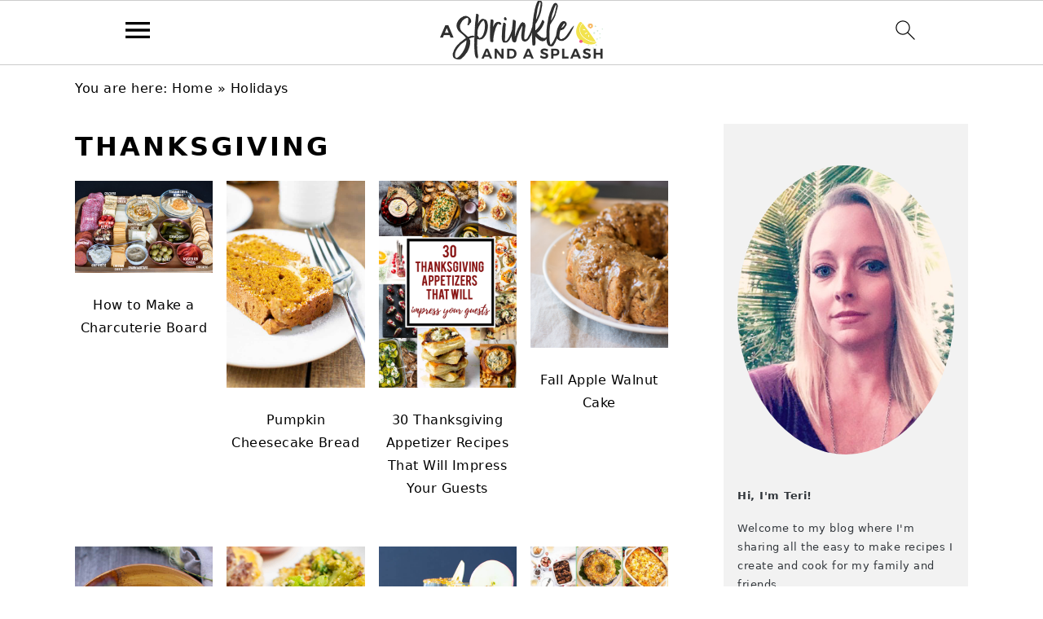

--- FILE ---
content_type: text/html; charset=UTF-8
request_url: https://asprinkleandasplash.com/holidays/thanksgiving/
body_size: 15928
content:
<!DOCTYPE html><html lang="en-US"><head ><meta charset="UTF-8" /><meta name="viewport" content="width=device-width, initial-scale=1" /><meta name='robots' content='index, follow, max-image-preview:large, max-snippet:-1, max-video-preview:-1' /><link media="all" href="https://asprinkleandasplash.com/wp-content/cache/autoptimize/css/autoptimize_284b9557d0db4629ff4056c4e0a2a39f.css" rel="stylesheet"><title>Thanksgiving - A Sprinkle and A Splash</title><link rel="canonical" href="https://asprinkleandasplash.com/holidays/thanksgiving/" /><meta property="og:locale" content="en_US" /><meta property="og:type" content="article" /><meta property="og:title" content="Thanksgiving - A Sprinkle and A Splash" /><meta property="og:url" content="https://asprinkleandasplash.com/holidays/thanksgiving/" /><meta property="og:site_name" content="A Sprinkle and A Splash" /><meta name="twitter:card" content="summary_large_image" /><meta name="twitter:site" content="@TeriKutza" /> <script type="application/ld+json" class="yoast-schema-graph">{"@context":"https://schema.org","@graph":[{"@type":"CollectionPage","@id":"https://asprinkleandasplash.com/holidays/thanksgiving/","url":"https://asprinkleandasplash.com/holidays/thanksgiving/","name":"Thanksgiving - A Sprinkle and A Splash","isPartOf":{"@id":"https://asprinkleandasplash.com/#website"},"primaryImageOfPage":{"@id":"https://asprinkleandasplash.com/holidays/thanksgiving/#primaryimage"},"image":{"@id":"https://asprinkleandasplash.com/holidays/thanksgiving/#primaryimage"},"thumbnailUrl":"https://asprinkleandasplash.com/wp-content/uploads/2019/02/Charcuterie-Board.png","breadcrumb":{"@id":"https://asprinkleandasplash.com/holidays/thanksgiving/#breadcrumb"},"inLanguage":"en-US"},{"@type":"ImageObject","inLanguage":"en-US","@id":"https://asprinkleandasplash.com/holidays/thanksgiving/#primaryimage","url":"https://asprinkleandasplash.com/wp-content/uploads/2019/02/Charcuterie-Board.png","contentUrl":"https://asprinkleandasplash.com/wp-content/uploads/2019/02/Charcuterie-Board.png","width":600,"height":400,"caption":"Picture of charcuterie board with all items arranged neatly in rows and in small bowls"},{"@type":"BreadcrumbList","@id":"https://asprinkleandasplash.com/holidays/thanksgiving/#breadcrumb","itemListElement":[{"@type":"ListItem","position":1,"name":"Home","item":"https://asprinkleandasplash.com/"},{"@type":"ListItem","position":2,"name":"Holidays","item":"https://asprinkleandasplash.com/holidays/"},{"@type":"ListItem","position":3,"name":"Thanksgiving"}]},{"@type":"WebSite","@id":"https://asprinkleandasplash.com/#website","url":"https://asprinkleandasplash.com/","name":"A Sprinkle and A Splash","description":"Tasty Food, Family Approved","publisher":{"@id":"https://asprinkleandasplash.com/#organization"},"potentialAction":[{"@type":"SearchAction","target":{"@type":"EntryPoint","urlTemplate":"https://asprinkleandasplash.com/?s={search_term_string}"},"query-input":{"@type":"PropertyValueSpecification","valueRequired":true,"valueName":"search_term_string"}}],"inLanguage":"en-US"},{"@type":"Organization","@id":"https://asprinkleandasplash.com/#organization","name":"A Sprinkle and a Splash","url":"https://asprinkleandasplash.com/","logo":{"@type":"ImageObject","inLanguage":"en-US","@id":"https://asprinkleandasplash.com/#/schema/logo/image/","url":"https://i0.wp.com/asprinkleandasplash.com/wp-content/uploads/2020/04/ASAS-Square-Logo.png?fit=300%2C300&ssl=1","contentUrl":"https://i0.wp.com/asprinkleandasplash.com/wp-content/uploads/2020/04/ASAS-Square-Logo.png?fit=300%2C300&ssl=1","width":300,"height":300,"caption":"A Sprinkle and a Splash"},"image":{"@id":"https://asprinkleandasplash.com/#/schema/logo/image/"},"sameAs":["https://x.com/TeriKutza","https://www.instagram.com/asprinkleandasplash/","https://www.pinterest.com/asprinkleandasplash"]}]}</script> <link rel="alternate" type="application/rss+xml" title="A Sprinkle and A Splash &raquo; Feed" href="https://asprinkleandasplash.com/feed/" /><link rel="alternate" type="application/rss+xml" title="A Sprinkle and A Splash &raquo; Comments Feed" href="https://asprinkleandasplash.com/comments/feed/" /><link rel="alternate" type="application/rss+xml" title="A Sprinkle and A Splash &raquo; Thanksgiving Category Feed" href="https://asprinkleandasplash.com/holidays/thanksgiving/feed/" /><link rel="alternate" type="application/rss+xml" title="A Sprinkle and A Splash &raquo; Stories Feed" href="https://asprinkleandasplash.com/web-stories/feed/"><script>(()=>{"use strict";const e=[400,500,600,700,800,900],t=e=>`wprm-min-${e}`,n=e=>`wprm-max-${e}`,s=new Set,o="ResizeObserver"in window,r=o?new ResizeObserver((e=>{for(const t of e)c(t.target)})):null,i=.5/(window.devicePixelRatio||1);function c(s){const o=s.getBoundingClientRect().width||0;for(let r=0;r<e.length;r++){const c=e[r],a=o<=c+i;o>c+i?s.classList.add(t(c)):s.classList.remove(t(c)),a?s.classList.add(n(c)):s.classList.remove(n(c))}}function a(e){s.has(e)||(s.add(e),r&&r.observe(e),c(e))}!function(e=document){e.querySelectorAll(".wprm-recipe").forEach(a)}();if(new MutationObserver((e=>{for(const t of e)for(const e of t.addedNodes)e instanceof Element&&(e.matches?.(".wprm-recipe")&&a(e),e.querySelectorAll?.(".wprm-recipe").forEach(a))})).observe(document.documentElement,{childList:!0,subtree:!0}),!o){let e=0;addEventListener("resize",(()=>{e&&cancelAnimationFrame(e),e=requestAnimationFrame((()=>s.forEach(c)))}),{passive:!0})}})();</script>  <script src="//www.googletagmanager.com/gtag/js?id=G-7QLFHGCXMR"  data-cfasync="false" data-wpfc-render="false" type="text/javascript" async></script> <script data-cfasync="false" data-wpfc-render="false" type="text/javascript">var mi_version = '9.10.0';
				var mi_track_user = true;
				var mi_no_track_reason = '';
								var MonsterInsightsDefaultLocations = {"page_location":"https:\/\/asprinkleandasplash.com\/holidays\/thanksgiving\/","page_referrer":"https:\/\/asprinkleandasplash.com\/holidays\/thanksgiving\/#feastmobilemenu"};
								if ( typeof MonsterInsightsPrivacyGuardFilter === 'function' ) {
					var MonsterInsightsLocations = (typeof MonsterInsightsExcludeQuery === 'object') ? MonsterInsightsPrivacyGuardFilter( MonsterInsightsExcludeQuery ) : MonsterInsightsPrivacyGuardFilter( MonsterInsightsDefaultLocations );
				} else {
					var MonsterInsightsLocations = (typeof MonsterInsightsExcludeQuery === 'object') ? MonsterInsightsExcludeQuery : MonsterInsightsDefaultLocations;
				}

								var disableStrs = [
										'ga-disable-G-7QLFHGCXMR',
									];

				/* Function to detect opted out users */
				function __gtagTrackerIsOptedOut() {
					for (var index = 0; index < disableStrs.length; index++) {
						if (document.cookie.indexOf(disableStrs[index] + '=true') > -1) {
							return true;
						}
					}

					return false;
				}

				/* Disable tracking if the opt-out cookie exists. */
				if (__gtagTrackerIsOptedOut()) {
					for (var index = 0; index < disableStrs.length; index++) {
						window[disableStrs[index]] = true;
					}
				}

				/* Opt-out function */
				function __gtagTrackerOptout() {
					for (var index = 0; index < disableStrs.length; index++) {
						document.cookie = disableStrs[index] + '=true; expires=Thu, 31 Dec 2099 23:59:59 UTC; path=/';
						window[disableStrs[index]] = true;
					}
				}

				if ('undefined' === typeof gaOptout) {
					function gaOptout() {
						__gtagTrackerOptout();
					}
				}
								window.dataLayer = window.dataLayer || [];

				window.MonsterInsightsDualTracker = {
					helpers: {},
					trackers: {},
				};
				if (mi_track_user) {
					function __gtagDataLayer() {
						dataLayer.push(arguments);
					}

					function __gtagTracker(type, name, parameters) {
						if (!parameters) {
							parameters = {};
						}

						if (parameters.send_to) {
							__gtagDataLayer.apply(null, arguments);
							return;
						}

						if (type === 'event') {
														parameters.send_to = monsterinsights_frontend.v4_id;
							var hookName = name;
							if (typeof parameters['event_category'] !== 'undefined') {
								hookName = parameters['event_category'] + ':' + name;
							}

							if (typeof MonsterInsightsDualTracker.trackers[hookName] !== 'undefined') {
								MonsterInsightsDualTracker.trackers[hookName](parameters);
							} else {
								__gtagDataLayer('event', name, parameters);
							}
							
						} else {
							__gtagDataLayer.apply(null, arguments);
						}
					}

					__gtagTracker('js', new Date());
					__gtagTracker('set', {
						'developer_id.dZGIzZG': true,
											});
					if ( MonsterInsightsLocations.page_location ) {
						__gtagTracker('set', MonsterInsightsLocations);
					}
										__gtagTracker('config', 'G-7QLFHGCXMR', {"forceSSL":"true","anonymize_ip":"true"} );
										window.gtag = __gtagTracker;										(function () {
						/* https://developers.google.com/analytics/devguides/collection/analyticsjs/ */
						/* ga and __gaTracker compatibility shim. */
						var noopfn = function () {
							return null;
						};
						var newtracker = function () {
							return new Tracker();
						};
						var Tracker = function () {
							return null;
						};
						var p = Tracker.prototype;
						p.get = noopfn;
						p.set = noopfn;
						p.send = function () {
							var args = Array.prototype.slice.call(arguments);
							args.unshift('send');
							__gaTracker.apply(null, args);
						};
						var __gaTracker = function () {
							var len = arguments.length;
							if (len === 0) {
								return;
							}
							var f = arguments[len - 1];
							if (typeof f !== 'object' || f === null || typeof f.hitCallback !== 'function') {
								if ('send' === arguments[0]) {
									var hitConverted, hitObject = false, action;
									if ('event' === arguments[1]) {
										if ('undefined' !== typeof arguments[3]) {
											hitObject = {
												'eventAction': arguments[3],
												'eventCategory': arguments[2],
												'eventLabel': arguments[4],
												'value': arguments[5] ? arguments[5] : 1,
											}
										}
									}
									if ('pageview' === arguments[1]) {
										if ('undefined' !== typeof arguments[2]) {
											hitObject = {
												'eventAction': 'page_view',
												'page_path': arguments[2],
											}
										}
									}
									if (typeof arguments[2] === 'object') {
										hitObject = arguments[2];
									}
									if (typeof arguments[5] === 'object') {
										Object.assign(hitObject, arguments[5]);
									}
									if ('undefined' !== typeof arguments[1].hitType) {
										hitObject = arguments[1];
										if ('pageview' === hitObject.hitType) {
											hitObject.eventAction = 'page_view';
										}
									}
									if (hitObject) {
										action = 'timing' === arguments[1].hitType ? 'timing_complete' : hitObject.eventAction;
										hitConverted = mapArgs(hitObject);
										__gtagTracker('event', action, hitConverted);
									}
								}
								return;
							}

							function mapArgs(args) {
								var arg, hit = {};
								var gaMap = {
									'eventCategory': 'event_category',
									'eventAction': 'event_action',
									'eventLabel': 'event_label',
									'eventValue': 'event_value',
									'nonInteraction': 'non_interaction',
									'timingCategory': 'event_category',
									'timingVar': 'name',
									'timingValue': 'value',
									'timingLabel': 'event_label',
									'page': 'page_path',
									'location': 'page_location',
									'title': 'page_title',
									'referrer' : 'page_referrer',
								};
								for (arg in args) {
																		if (!(!args.hasOwnProperty(arg) || !gaMap.hasOwnProperty(arg))) {
										hit[gaMap[arg]] = args[arg];
									} else {
										hit[arg] = args[arg];
									}
								}
								return hit;
							}

							try {
								f.hitCallback();
							} catch (ex) {
							}
						};
						__gaTracker.create = newtracker;
						__gaTracker.getByName = newtracker;
						__gaTracker.getAll = function () {
							return [];
						};
						__gaTracker.remove = noopfn;
						__gaTracker.loaded = true;
						window['__gaTracker'] = __gaTracker;
					})();
									} else {
										console.log("");
					(function () {
						function __gtagTracker() {
							return null;
						}

						window['__gtagTracker'] = __gtagTracker;
						window['gtag'] = __gtagTracker;
					})();
									}</script>  <script type="text/javascript" src="https://asprinkleandasplash.com/wp-includes/js/dist/dom-ready.min.js" id="wp-dom-ready-js" data-rocket-defer defer></script> <script data-cfasync="false" data-wpfc-render="false" type="text/javascript" id='monsterinsights-frontend-script-js-extra'>var monsterinsights_frontend = {"js_events_tracking":"true","download_extensions":"doc,pdf,ppt,zip,xls,docx,pptx,xlsx","inbound_paths":"[]","home_url":"https:\/\/asprinkleandasplash.com","hash_tracking":"false","v4_id":"G-7QLFHGCXMR"};</script> <script type="text/javascript" id="popupally-action-script-js-extra">var popupally_action_object = {"popup_param":{"1":{"id":1,"enable-exit-intent-popup":"true","cookie-duration":14,"priority":0,"popup-selector":"#popup-box-gfcr-1","popup-class":"popupally-opened-gfcr-1","cookie-name":"popupally-cookie-1","close-trigger":".popup-click-close-trigger-1"},"2":{"id":2,"cookie-duration":14,"priority":0,"popup-selector":"#popup-box-gfcr-2","popup-class":"popupally-opened-gfcr-2","cookie-name":"popupally-cookie-2","close-trigger":".popup-click-close-trigger-2"}}};</script> <link rel="https://api.w.org/" href="https://asprinkleandasplash.com/wp-json/" /><link rel="alternate" title="JSON" type="application/json" href="https://asprinkleandasplash.com/wp-json/wp/v2/categories/592" /><link rel="EditURI" type="application/rsd+xml" title="RSD" href="https://asprinkleandasplash.com/xmlrpc.php?rsd" /><meta name="generator" content="WordPress 6.8.3" /><meta name="p:domain_verify" content="de108ef729b9416eac19454a5a679fc6"/> <script data-grow-initializer="">!(function(){window.growMe||((window.growMe=function(e){window.growMe._.push(e);}),(window.growMe._=[]));var e=document.createElement("script");(e.type="text/javascript"),(e.src="https://faves.grow.me/main.js"),(e.defer=!0),e.setAttribute("data-grow-faves-site-id","U2l0ZToxMzRiOWUzMS03YjUyLTQ1ZTMtYmE5Zi00YjQ3YzgxMmVjYzQ=");var t=document.getElementsByTagName("script")[0];t.parentNode.insertBefore(e,t);})();</script> <meta name="hubbub-info" description="Hubbub Pro 2.20.0"><meta name="publc-verification" content="707c6fbc0b7ec5bc704cb1454ef58bbce84e4944f704ed6b511ae4afd6dccd57"><meta name="ahrefs-site-verification" content="3422b6718c537960b79f9cb2e2cfcb61da28504f390f59d5dcce5db349d8f6bf">  <script>!function(e){if(!window.pintrk){window.pintrk = function () {
window.pintrk.queue.push(Array.prototype.slice.call(arguments))};var
  n=window.pintrk;n.queue=[],n.version="3.0";var
  t=document.createElement("script");t.async=!0,t.src=e;var
  r=document.getElementsByTagName("script")[0];
  r.parentNode.insertBefore(t,r)}}("https://s.pinimg.com/ct/core.js");
pintrk('load', '2613710137503', {em: '<user_email_address>'});
pintrk('page');</script> <noscript> <img height="1" width="1" style="display:none;" alt=""
 src="https://ct.pinterest.com/v3/?event=init&tid=2613710137503&pd[em]=<hashed_email_address>&noscript=1" /> </noscript>  <script>!function(f,b,e,v,n,t,s)
  {if(f.fbq)return;n=f.fbq=function(){n.callMethod?
  n.callMethod.apply(n,arguments):n.queue.push(arguments)};
  if(!f._fbq)f._fbq=n;n.push=n;n.loaded=!0;n.version='2.0';
  n.queue=[];t=b.createElement(e);t.async=!0;
  t.src=v;s=b.getElementsByTagName(e)[0];
  s.parentNode.insertBefore(t,s)}(window, document,'script',
  'https://connect.facebook.net/en_US/fbevents.js');
  fbq('init', '2705840582760842');
  fbq('track', 'PageView');</script> <noscript><img height="1" width="1" style="display:none"
 src="https://www.facebook.com/tr?id=2705840582760842&ev=PageView&noscript=1"
/></noscript>  <script type="text/javascript" async="async" data-noptimize="1" data-cfasync="false" src="//scripts.scriptwrapper.com/tags/134b9e31-7b52-45e3-ba9f-4b47c812ecc4.js"></script> <link rel="icon" href="https://asprinkleandasplash.com/wp-content/uploads/2022/01/cropped-favicon-32x32.png" sizes="32x32" /><link rel="icon" href="https://asprinkleandasplash.com/wp-content/uploads/2022/01/cropped-favicon-192x192.png" sizes="192x192" /><link rel="apple-touch-icon" href="https://asprinkleandasplash.com/wp-content/uploads/2022/01/cropped-favicon-180x180.png" /><meta name="msapplication-TileImage" content="https://asprinkleandasplash.com/wp-content/uploads/2022/01/cropped-favicon-270x270.png" /> <noscript><style id="rocket-lazyload-nojs-css">.rll-youtube-player, [data-lazy-src]{display:none !important;}</style></noscript><meta name="generator" content="WP Rocket 3.20.0.2" data-wpr-features="wpr_remove_unused_css wpr_defer_js wpr_lazyload_images wpr_lazyload_iframes wpr_image_dimensions wpr_desktop" /></head><body data-rsssl=1 class="archive category category-thanksgiving category-592 wp-theme-genesis wp-child-theme-foodiepro-v430 has-grow-sidebar header-image header-full-width content-sidebar genesis-breadcrumbs-visible genesis-footer-widgets-visible foodie-pro feast-plugin wp-6-8-3 fp-14-9-0"><div class="site-container"><ul class="genesis-skip-link"><li><a href="#genesis-nav-primary" class="screen-reader-shortcut"> Skip to primary navigation</a></li><li><a href="#genesis-content" class="screen-reader-shortcut"> Skip to main content</a></li><li><a href="#genesis-sidebar-primary" class="screen-reader-shortcut"> Skip to primary sidebar</a></li><li><a href="#genesis-footer-widgets" class="screen-reader-shortcut"> Skip to footer</a></li></ul><header class="site-header"><div class="wrap"><div class="title-area"><div class="site-title"><a href="https://asprinkleandasplash.com/" title="A Sprinkle and A Splash" ><img width="800" height="291" src="data:image/svg+xml,%3Csvg%20xmlns='http://www.w3.org/2000/svg'%20viewBox='0%200%20800%20291'%3E%3C/svg%3E" title="A Sprinkle and A Splash" alt="A Sprinkle and A Splash"  data-pin-nopin="true" data-lazy-src="https://asprinkleandasplash.com/wp-content/uploads/2022/01/cropped-header-800.png" /><noscript><img width="800" height="291" src="https://asprinkleandasplash.com/wp-content/uploads/2022/01/cropped-header-800.png" title="A Sprinkle and A Splash" alt="A Sprinkle and A Splash"  data-pin-nopin="true" /></noscript></a></div></div></div></header><nav class="nav-primary" aria-label="Main" id="genesis-nav-primary"><div class="wrap"><ul id="menu-primary-navigation" class="menu genesis-nav-menu menu-primary"><li id="menu-item-18" class="menu-item menu-item-type-custom menu-item-object-custom menu-item-home menu-item-18"><a href="https://asprinkleandasplash.com/"><span >Home</span></a></li><li id="menu-item-610" class="menu-item menu-item-type-post_type menu-item-object-page menu-item-610"><a href="https://asprinkleandasplash.com/about/"><span >About</span></a></li><li id="menu-item-609" class="menu-item menu-item-type-post_type menu-item-object-page menu-item-609"><a href="https://asprinkleandasplash.com/contact-us/"><span >Contact</span></a></li><li id="menu-item-955" class="menu-item menu-item-type-taxonomy menu-item-object-category menu-item-955"><a href="https://asprinkleandasplash.com/recipes/"><span >Recipes</span></a></li><li id="menu-item-3934" class="menu-item menu-item-type-post_type menu-item-object-page menu-item-3934"><a href="https://asprinkleandasplash.com/recipe-index/"><span >Recipe Index</span></a></li><li id="menu-item-9671" class="menu-item menu-item-type-post_type menu-item-object-page menu-item-9671"><a href="https://asprinkleandasplash.com/privacy-policy-disclaimer/"><span >Privacy Policy/Disclaimer</span></a></li><li id="foodie-social" class="foodie-social menu-item"><aside class="widget-area"><h2 class="genesis-sidebar-title screen-reader-text">Navigation Menu: Social Icons</h2><section id="simple-social-icons-3" class="widget simple-social-icons"><div class="widget-wrap"><ul class="alignleft"><li class="ssi-email"><a href="/cdn-cgi/l/email-protection#[base64]"><svg role="img" class="social-email" aria-labelledby="social-email-3"><title id="social-email-3">Email</title><use xlink:href="https://asprinkleandasplash.com/wp-content/plugins/simple-social-icons/symbol-defs.svg#social-email"></use></svg></a></li><li class="ssi-facebook"><a href="https://www.facebook.com/asprinkleandasplash/" ><svg role="img" class="social-facebook" aria-labelledby="social-facebook-3"><title id="social-facebook-3">Facebook</title><use xlink:href="https://asprinkleandasplash.com/wp-content/plugins/simple-social-icons/symbol-defs.svg#social-facebook"></use></svg></a></li><li class="ssi-instagram"><a href="https://www.instagram.com/asprinkleandasplash/" ><svg role="img" class="social-instagram" aria-labelledby="social-instagram-3"><title id="social-instagram-3">Instagram</title><use xlink:href="https://asprinkleandasplash.com/wp-content/plugins/simple-social-icons/symbol-defs.svg#social-instagram"></use></svg></a></li><li class="ssi-pinterest"><a href="https://www.pinterest.com/asprinkleandasplash/" ><svg role="img" class="social-pinterest" aria-labelledby="social-pinterest-3"><title id="social-pinterest-3">Pinterest</title><use xlink:href="https://asprinkleandasplash.com/wp-content/plugins/simple-social-icons/symbol-defs.svg#social-pinterest"></use></svg></a></li><li class="ssi-twitter"><a href="https://twitter.com/TeriKutza" ><svg role="img" class="social-twitter" aria-labelledby="social-twitter-3"><title id="social-twitter-3">Twitter</title><use xlink:href="https://asprinkleandasplash.com/wp-content/plugins/simple-social-icons/symbol-defs.svg#social-twitter"></use></svg></a></li><li class="ssi-youtube"><a href="https://www.youtube.com/channel/UCUv5960zwyc5Q-OfhNxvQNg?view_as=subscriber" ><svg role="img" class="social-youtube" aria-labelledby="social-youtube-3"><title id="social-youtube-3">YouTube</title><use xlink:href="https://asprinkleandasplash.com/wp-content/plugins/simple-social-icons/symbol-defs.svg#social-youtube"></use></svg></a></li></ul></div></section></aside></li><li id="foodie-search" class="foodie-search menu-item"><form class="search-form" method="get" action="https://asprinkleandasplash.com/" role="search"><label class="search-form-label screen-reader-text" for="searchform-1">Search</label><input class="search-form-input" type="search" name="s" id="searchform-1" placeholder="Search"><input class="search-form-submit" type="submit" value="Search"><meta content="https://asprinkleandasplash.com/?s={s}"></form></li></ul></div></nav><header class="feastmobilenavbar"><div class="feastmenutoggle"><a href="#feastmobilemenu"><?xml version="1.0" encoding="iso-8859-1"?> <!DOCTYPE svg PUBLIC "-//W3C//DTD SVG 1.1//EN" "//www.w3.org/Graphics/SVG/1.1/DTD/svg11.dtd"> <svg version="1.1" id="Capa_1" xmlns="//www.w3.org/2000/svg" xmlns:xlink="//www.w3.org/1999/xlink" x="0px" y="0px" width="30px" height="30px" viewBox="0 0 459 459" style="enable-background:new 0 0 459 459;" xml:space="preserve" aria-labelledby="menuicon" role="img"><title id="menuicon">menu icon</title> <g id="menu"> <path fill="currentColor" d="M0,382.5h459v-51H0V382.5z M0,255h459v-51H0V255z M0,76.5v51h459v-51H0z"/> </g> </svg> </a></div><div class="feastmenulogo"><a href="https://asprinkleandasplash.com"><img src="https://asprinkleandasplash.com/wp-content/uploads/2022/01/header-400.png" srcset="https://asprinkleandasplash.com/wp-content/uploads/2022/01/header-400.png 2x" alt="go to homepage" data-skip-lazy data-pin-nopin="true" height="70" width="200" /></a></div><div class="feastsearchtoggle"><a href="#feastmobilemenu"><svg xmlns="//www.w3.org/2000/svg" xmlns:xlink="//www.w3.org/1999/xlink" xml:space="preserve" xmlns:svg="//www.w3.org/2000/svg" version="1.1" x="0px" y="0px" width="30px" height="30px" viewBox="0 0 100 100" aria-labelledby="searchicon" role="img"><title id="searchicon">search icon</title> <g transform="translate(0,-952.36218)"> <path fill="currentColor" d="M 40 11 C 24.007431 11 11 24.00743 11 40 C 11 55.9926 24.007431 69 40 69 C 47.281794 69 53.935267 66.28907 59.03125 61.84375 L 85.59375 88.40625 C 86.332786 89.16705 87.691654 89.1915 88.4375 88.4375 C 89.183345 87.6834 89.175154 86.2931 88.40625 85.5625 L 61.875 59.03125 C 66.312418 53.937244 69 47.274551 69 40 C 69 24.00743 55.992569 11 40 11 z M 40 15 C 53.830808 15 65 26.16919 65 40 C 65 53.8308 53.830808 65 40 65 C 26.169192 65 15 53.8308 15 40 C 15 26.16919 26.169192 15 40 15 z " transform="translate(0,952.36218)"> </path> </g> </svg> </a></div></header><nav id="feastmobilemenu" class="feastmobilemenu-background" aria-label="main"><div class="mmm-dialog"><div class="mmm-content"><a href="https://asprinkleandasplash.com"><img width="400" height="145" id="mmmlogo" src="data:image/svg+xml,%3Csvg%20xmlns='http://www.w3.org/2000/svg'%20viewBox='0%200%20400%20145'%3E%3C/svg%3E" data-lazy-srcset="https://asprinkleandasplash.com/wp-content/uploads/2022/01/header-400.png 2x" alt="Homepage link" data-pin-nopin="true" data-lazy-src="https://asprinkleandasplash.com/wp-content/uploads/2022/01/header-400.png" /><noscript><img width="400" height="145" id="mmmlogo" src="https://asprinkleandasplash.com/wp-content/uploads/2022/01/header-400.png" srcset="https://asprinkleandasplash.com/wp-content/uploads/2022/01/header-400.png 2x" alt="Homepage link" data-pin-nopin="true" /></noscript></a><div id="feast-mobile-search"><form class="search-form" method="get" action="https://asprinkleandasplash.com/" role="search"><label class="search-form-label screen-reader-text" for="searchform-2">Search</label><input class="search-form-input" type="search" name="s" id="searchform-2" placeholder="Search"><input class="search-form-submit" type="submit" value="Search"><meta content="https://asprinkleandasplash.com/?s={s}"></form></div><ul id="menu-primary-navigation-1" class="menu"><li class="menu-item menu-item-type-custom menu-item-object-custom menu-item-home menu-item-18"><a href="https://asprinkleandasplash.com/">Home</a></li><li class="menu-item menu-item-type-post_type menu-item-object-page menu-item-610"><a href="https://asprinkleandasplash.com/about/">About</a></li><li class="menu-item menu-item-type-post_type menu-item-object-page menu-item-609"><a href="https://asprinkleandasplash.com/contact-us/">Contact</a></li><li class="menu-item menu-item-type-taxonomy menu-item-object-category menu-item-955"><a href="https://asprinkleandasplash.com/recipes/">Recipes</a></li><li class="menu-item menu-item-type-post_type menu-item-object-page menu-item-3934"><a href="https://asprinkleandasplash.com/recipe-index/">Recipe Index</a></li><li class="menu-item menu-item-type-post_type menu-item-object-page menu-item-9671"><a href="https://asprinkleandasplash.com/privacy-policy-disclaimer/">Privacy Policy/Disclaimer</a></li><li id="foodie-social" class="foodie-social menu-item"><aside class="widget-area"><h2 class="genesis-sidebar-title screen-reader-text">Navigation Menu: Social Icons</h2><section id="simple-social-icons-3" class="widget simple-social-icons"><div class="widget-wrap"><ul class="alignleft"><li class="ssi-email"><a href="/cdn-cgi/l/email-protection#dbfdf8eaeaede0befdf8eaeaefe0fdf8eaebeee0fdf8ebedefe0bafdf8eaeaeee0aba9b2fdf8eaeaebe0b0fdf8eaebe3e0bebab5bffdf8ebe2ece0a8fdf8eaeae9e0b7baa8fdf8eaebefe0fdf8ebefede0fdf8ebe2e2e0b4fdf8eaebe2e0"><svg role="img" class="social-email" aria-labelledby="social-email-3"><title id="social-email-3">Email</title><use xlink:href="https://asprinkleandasplash.com/wp-content/plugins/simple-social-icons/symbol-defs.svg#social-email"></use></svg></a></li><li class="ssi-facebook"><a href="https://www.facebook.com/asprinkleandasplash/" ><svg role="img" class="social-facebook" aria-labelledby="social-facebook-3"><title id="social-facebook-3">Facebook</title><use xlink:href="https://asprinkleandasplash.com/wp-content/plugins/simple-social-icons/symbol-defs.svg#social-facebook"></use></svg></a></li><li class="ssi-instagram"><a href="https://www.instagram.com/asprinkleandasplash/" ><svg role="img" class="social-instagram" aria-labelledby="social-instagram-3"><title id="social-instagram-3">Instagram</title><use xlink:href="https://asprinkleandasplash.com/wp-content/plugins/simple-social-icons/symbol-defs.svg#social-instagram"></use></svg></a></li><li class="ssi-pinterest"><a href="https://www.pinterest.com/asprinkleandasplash/" ><svg role="img" class="social-pinterest" aria-labelledby="social-pinterest-3"><title id="social-pinterest-3">Pinterest</title><use xlink:href="https://asprinkleandasplash.com/wp-content/plugins/simple-social-icons/symbol-defs.svg#social-pinterest"></use></svg></a></li><li class="ssi-twitter"><a href="https://twitter.com/TeriKutza" ><svg role="img" class="social-twitter" aria-labelledby="social-twitter-3"><title id="social-twitter-3">Twitter</title><use xlink:href="https://asprinkleandasplash.com/wp-content/plugins/simple-social-icons/symbol-defs.svg#social-twitter"></use></svg></a></li><li class="ssi-youtube"><a href="https://www.youtube.com/channel/UCUv5960zwyc5Q-OfhNxvQNg?view_as=subscriber" ><svg role="img" class="social-youtube" aria-labelledby="social-youtube-3"><title id="social-youtube-3">YouTube</title><use xlink:href="https://asprinkleandasplash.com/wp-content/plugins/simple-social-icons/symbol-defs.svg#social-youtube"></use></svg></a></li></ul></div></section></aside></li><li id="foodie-search" class="foodie-search menu-item"><form class="search-form" method="get" action="https://asprinkleandasplash.com/" role="search"><label class="search-form-label screen-reader-text" for="searchform-3">Search</label><input class="search-form-input" type="search" name="s" id="searchform-3" placeholder="Search"><input class="search-form-submit" type="submit" value="Search"><meta content="https://asprinkleandasplash.com/?s={s}"></form></li></ul><div id="feast-mobile-menu-social-icons"><div id="feast-social"></div></div><a href="#" class="closebtn">×</a></div></div></nav><div class="site-inner"><div class="content-sidebar-wrap"><main><div class="content feast-modern-archive entry-content" id="genesis-content"><nav id="breadcrumbs" aria-label="breadcrumbs"> You are here: <span><span><a href="https://asprinkleandasplash.com/">Home</a></span> » <span><a href="https://asprinkleandasplash.com/holidays/">Holidays</a></span></span></nav><h1 class="archive-title">Thanksgiving</h1><div class="feast-recipe-index"><ul class="fsri-list feast-grid-half feast-desktop-grid-fourth"><li class="listing-item"> <a href="https://asprinkleandasplash.com/how-to-make-a-charcuterie-board/"><div class="fsri-thumbnail"> <img width="600" height="400" src="data:image/svg+xml,%3Csvg%20xmlns='http://www.w3.org/2000/svg'%20viewBox='0%200%20600%20400'%3E%3C/svg%3E" class=" fsri-image wp-post-image" alt="Picture of charcuterie board with all items arranged neatly in rows and in small bowls" aria-hidden="true" data-pin-nopin="true" decoding="async" fetchpriority="high" data-lazy-srcset="https://asprinkleandasplash.com/wp-content/uploads/2019/02/Charcuterie-Board.png 600w, https://asprinkleandasplash.com/wp-content/uploads/2019/02/Charcuterie-Board-300x200.png 300w, https://asprinkleandasplash.com/wp-content/uploads/2019/02/Charcuterie-Board-500x333.png 500w" data-lazy-sizes="(max-width: 600px) 100vw, 600px" data-lazy-src="https://asprinkleandasplash.com/wp-content/uploads/2019/02/Charcuterie-Board.png" /><noscript><img width="600" height="400" src="https://asprinkleandasplash.com/wp-content/uploads/2019/02/Charcuterie-Board.png" class=" fsri-image wp-post-image" alt="Picture of charcuterie board with all items arranged neatly in rows and in small bowls" aria-hidden="true" data-pin-nopin="true" decoding="async" fetchpriority="high" srcset="https://asprinkleandasplash.com/wp-content/uploads/2019/02/Charcuterie-Board.png 600w, https://asprinkleandasplash.com/wp-content/uploads/2019/02/Charcuterie-Board-300x200.png 300w, https://asprinkleandasplash.com/wp-content/uploads/2019/02/Charcuterie-Board-500x333.png 500w" sizes="(max-width: 600px) 100vw, 600px" /></noscript></div><div class="fsri-title"> How to Make a Charcuterie Board</div> </a></li><li class="listing-item"> <a href="https://asprinkleandasplash.com/pumpkin-cheesecake-bread/"><div class="fsri-thumbnail"> <img width="640" height="960" src="data:image/svg+xml,%3Csvg%20xmlns='http://www.w3.org/2000/svg'%20viewBox='0%200%20640%20960'%3E%3C/svg%3E" class=" fsri-image wp-post-image" alt="Closeup view of pumpkin cheesecake bread on a plate" aria-hidden="true" data-pin-nopin="true" decoding="async" data-lazy-srcset="https://asprinkleandasplash.com/wp-content/uploads/2019/10/Closeup-view-of-pumpkin-cheesecake-bread-on-plate.jpg 640w, https://asprinkleandasplash.com/wp-content/uploads/2019/10/Closeup-view-of-pumpkin-cheesecake-bread-on-plate-200x300.jpg 200w, https://asprinkleandasplash.com/wp-content/uploads/2019/10/Closeup-view-of-pumpkin-cheesecake-bread-on-plate-333x500.jpg 333w" data-lazy-sizes="(max-width: 640px) 100vw, 640px" data-lazy-src="https://asprinkleandasplash.com/wp-content/uploads/2019/10/Closeup-view-of-pumpkin-cheesecake-bread-on-plate.jpg" /><noscript><img width="640" height="960" src="https://asprinkleandasplash.com/wp-content/uploads/2019/10/Closeup-view-of-pumpkin-cheesecake-bread-on-plate.jpg" class=" fsri-image wp-post-image" alt="Closeup view of pumpkin cheesecake bread on a plate" aria-hidden="true" data-pin-nopin="true" decoding="async" srcset="https://asprinkleandasplash.com/wp-content/uploads/2019/10/Closeup-view-of-pumpkin-cheesecake-bread-on-plate.jpg 640w, https://asprinkleandasplash.com/wp-content/uploads/2019/10/Closeup-view-of-pumpkin-cheesecake-bread-on-plate-200x300.jpg 200w, https://asprinkleandasplash.com/wp-content/uploads/2019/10/Closeup-view-of-pumpkin-cheesecake-bread-on-plate-333x500.jpg 333w" sizes="(max-width: 640px) 100vw, 640px" /></noscript></div><div class="fsri-title"> Pumpkin Cheesecake Bread</div> </a></li><li class="listing-item"> <a href="https://asprinkleandasplash.com/30-thanksgiving-appetizer-recipes-that-will-impress-your-guests/"><div class="fsri-thumbnail"> <img width="1000" height="1500" src="data:image/svg+xml,%3Csvg%20xmlns='http://www.w3.org/2000/svg'%20viewBox='0%200%201000%201500'%3E%3C/svg%3E" class=" fsri-image wp-post-image" alt="Thanksgiving Appetizers Pin Image" aria-hidden="true" data-pin-nopin="true" decoding="async" data-lazy-srcset="https://asprinkleandasplash.com/wp-content/uploads/2019/10/Thanksgiving-Appetizers-Pin-Image-2.jpg 1000w, https://asprinkleandasplash.com/wp-content/uploads/2019/10/Thanksgiving-Appetizers-Pin-Image-2-200x300.jpg 200w, https://asprinkleandasplash.com/wp-content/uploads/2019/10/Thanksgiving-Appetizers-Pin-Image-2-768x1152.jpg 768w, https://asprinkleandasplash.com/wp-content/uploads/2019/10/Thanksgiving-Appetizers-Pin-Image-2-683x1024.jpg 683w, https://asprinkleandasplash.com/wp-content/uploads/2019/10/Thanksgiving-Appetizers-Pin-Image-2-333x500.jpg 333w, https://asprinkleandasplash.com/wp-content/uploads/2019/10/Thanksgiving-Appetizers-Pin-Image-2-735x1103.jpg 735w" data-lazy-sizes="(max-width: 1000px) 100vw, 1000px" data-lazy-src="https://asprinkleandasplash.com/wp-content/uploads/2019/10/Thanksgiving-Appetizers-Pin-Image-2.jpg" /><noscript><img width="1000" height="1500" src="https://asprinkleandasplash.com/wp-content/uploads/2019/10/Thanksgiving-Appetizers-Pin-Image-2.jpg" class=" fsri-image wp-post-image" alt="Thanksgiving Appetizers Pin Image" aria-hidden="true" data-pin-nopin="true" decoding="async" srcset="https://asprinkleandasplash.com/wp-content/uploads/2019/10/Thanksgiving-Appetizers-Pin-Image-2.jpg 1000w, https://asprinkleandasplash.com/wp-content/uploads/2019/10/Thanksgiving-Appetizers-Pin-Image-2-200x300.jpg 200w, https://asprinkleandasplash.com/wp-content/uploads/2019/10/Thanksgiving-Appetizers-Pin-Image-2-768x1152.jpg 768w, https://asprinkleandasplash.com/wp-content/uploads/2019/10/Thanksgiving-Appetizers-Pin-Image-2-683x1024.jpg 683w, https://asprinkleandasplash.com/wp-content/uploads/2019/10/Thanksgiving-Appetizers-Pin-Image-2-333x500.jpg 333w, https://asprinkleandasplash.com/wp-content/uploads/2019/10/Thanksgiving-Appetizers-Pin-Image-2-735x1103.jpg 735w" sizes="(max-width: 1000px) 100vw, 1000px" /></noscript></div><div class="fsri-title"> 30 Thanksgiving Appetizer Recipes That Will Impress Your Guests</div> </a></li><li class="listing-item"> <a href="https://asprinkleandasplash.com/fall-apple-walnut-cake-retro-recipe/"><div class="fsri-thumbnail"> <img width="800" height="968" src="data:image/svg+xml,%3Csvg%20xmlns='http://www.w3.org/2000/svg'%20viewBox='0%200%20800%20968'%3E%3C/svg%3E" class=" fsri-image wp-post-image" alt="Finished cake on plate" aria-hidden="true" data-pin-nopin="true" decoding="async" data-lazy-srcset="https://asprinkleandasplash.com/wp-content/uploads/2018/11/Fall-Apple-Walnut-Cake-7.jpg 800w, https://asprinkleandasplash.com/wp-content/uploads/2018/11/Fall-Apple-Walnut-Cake-7-248x300.jpg 248w, https://asprinkleandasplash.com/wp-content/uploads/2018/11/Fall-Apple-Walnut-Cake-7-768x929.jpg 768w, https://asprinkleandasplash.com/wp-content/uploads/2018/11/Fall-Apple-Walnut-Cake-7-413x500.jpg 413w" data-lazy-sizes="(max-width: 800px) 100vw, 800px" data-lazy-src="https://asprinkleandasplash.com/wp-content/uploads/2018/11/Fall-Apple-Walnut-Cake-7.jpg" /><noscript><img width="800" height="968" src="https://asprinkleandasplash.com/wp-content/uploads/2018/11/Fall-Apple-Walnut-Cake-7.jpg" class=" fsri-image wp-post-image" alt="Finished cake on plate" aria-hidden="true" data-pin-nopin="true" decoding="async" srcset="https://asprinkleandasplash.com/wp-content/uploads/2018/11/Fall-Apple-Walnut-Cake-7.jpg 800w, https://asprinkleandasplash.com/wp-content/uploads/2018/11/Fall-Apple-Walnut-Cake-7-248x300.jpg 248w, https://asprinkleandasplash.com/wp-content/uploads/2018/11/Fall-Apple-Walnut-Cake-7-768x929.jpg 768w, https://asprinkleandasplash.com/wp-content/uploads/2018/11/Fall-Apple-Walnut-Cake-7-413x500.jpg 413w" sizes="(max-width: 800px) 100vw, 800px" /></noscript></div><div class="fsri-title"> Fall Apple Walnut Cake</div> </a></li><li class="listing-item"> <a href="https://asprinkleandasplash.com/buttered-corn/"><div class="fsri-thumbnail"> <img width="1200" height="1800" src="data:image/svg+xml,%3Csvg%20xmlns='http://www.w3.org/2000/svg'%20viewBox='0%200%201200%201800'%3E%3C/svg%3E" class=" fsri-image wp-post-image" alt="closeup overhead view of buttered sweet corn" aria-hidden="true" data-pin-nopin="true" decoding="async" data-lazy-srcset="https://asprinkleandasplash.com/wp-content/uploads/2022/01/Overhead-view-of-Buttered-Sweet-Corn-2.jpg 1200w, https://asprinkleandasplash.com/wp-content/uploads/2022/01/Overhead-view-of-Buttered-Sweet-Corn-2-360x540.jpg 360w, https://asprinkleandasplash.com/wp-content/uploads/2022/01/Overhead-view-of-Buttered-Sweet-Corn-2-720x1080.jpg 720w, https://asprinkleandasplash.com/wp-content/uploads/2022/01/Overhead-view-of-Buttered-Sweet-Corn-2-768x1152.jpg 768w, https://asprinkleandasplash.com/wp-content/uploads/2022/01/Overhead-view-of-Buttered-Sweet-Corn-2-333x500.jpg 333w, https://asprinkleandasplash.com/wp-content/uploads/2022/01/Overhead-view-of-Buttered-Sweet-Corn-2-1024x1536.jpg 1024w, https://asprinkleandasplash.com/wp-content/uploads/2022/01/Overhead-view-of-Buttered-Sweet-Corn-2-180x270.jpg 180w" data-lazy-sizes="(max-width: 1200px) 100vw, 1200px" data-lazy-src="https://asprinkleandasplash.com/wp-content/uploads/2022/01/Overhead-view-of-Buttered-Sweet-Corn-2.jpg" /><noscript><img width="1200" height="1800" src="https://asprinkleandasplash.com/wp-content/uploads/2022/01/Overhead-view-of-Buttered-Sweet-Corn-2.jpg" class=" fsri-image wp-post-image" alt="closeup overhead view of buttered sweet corn" aria-hidden="true" data-pin-nopin="true" decoding="async" srcset="https://asprinkleandasplash.com/wp-content/uploads/2022/01/Overhead-view-of-Buttered-Sweet-Corn-2.jpg 1200w, https://asprinkleandasplash.com/wp-content/uploads/2022/01/Overhead-view-of-Buttered-Sweet-Corn-2-360x540.jpg 360w, https://asprinkleandasplash.com/wp-content/uploads/2022/01/Overhead-view-of-Buttered-Sweet-Corn-2-720x1080.jpg 720w, https://asprinkleandasplash.com/wp-content/uploads/2022/01/Overhead-view-of-Buttered-Sweet-Corn-2-768x1152.jpg 768w, https://asprinkleandasplash.com/wp-content/uploads/2022/01/Overhead-view-of-Buttered-Sweet-Corn-2-333x500.jpg 333w, https://asprinkleandasplash.com/wp-content/uploads/2022/01/Overhead-view-of-Buttered-Sweet-Corn-2-1024x1536.jpg 1024w, https://asprinkleandasplash.com/wp-content/uploads/2022/01/Overhead-view-of-Buttered-Sweet-Corn-2-180x270.jpg 180w" sizes="(max-width: 1200px) 100vw, 1200px" /></noscript></div><div class="fsri-title"> The Best Buttered Sweet Corn with Cream Cheese</div> </a></li><li class="listing-item"> <a href="https://asprinkleandasplash.com/broccoli-and-cheese-casserole/"><div class="fsri-thumbnail"> <img width="1200" height="1200" src="data:image/svg+xml,%3Csvg%20xmlns='http://www.w3.org/2000/svg'%20viewBox='0%200%201200%201200'%3E%3C/svg%3E" class=" fsri-image wp-post-image" alt="close up of a serving of cheesy broccoli casserole on a plate" aria-hidden="true" data-pin-nopin="true" decoding="async" data-lazy-srcset="https://asprinkleandasplash.com/wp-content/uploads/2022/11/FI-broccoli-casserole-closeup-on-plate.jpg 1200w, https://asprinkleandasplash.com/wp-content/uploads/2022/11/FI-broccoli-casserole-closeup-on-plate-360x360.jpg 360w, https://asprinkleandasplash.com/wp-content/uploads/2022/11/FI-broccoli-casserole-closeup-on-plate-180x180.jpg 180w, https://asprinkleandasplash.com/wp-content/uploads/2022/11/FI-broccoli-casserole-closeup-on-plate-768x768.jpg 768w, https://asprinkleandasplash.com/wp-content/uploads/2022/11/FI-broccoli-casserole-closeup-on-plate-500x500.jpg 500w, https://asprinkleandasplash.com/wp-content/uploads/2022/11/FI-broccoli-casserole-closeup-on-plate-720x720.jpg 720w, https://asprinkleandasplash.com/wp-content/uploads/2022/11/FI-broccoli-casserole-closeup-on-plate-96x96.jpg 96w, https://asprinkleandasplash.com/wp-content/uploads/2022/11/FI-broccoli-casserole-closeup-on-plate-150x150.jpg 150w" data-lazy-sizes="(max-width: 1200px) 100vw, 1200px" data-lazy-src="https://asprinkleandasplash.com/wp-content/uploads/2022/11/FI-broccoli-casserole-closeup-on-plate.jpg" /><noscript><img width="1200" height="1200" src="https://asprinkleandasplash.com/wp-content/uploads/2022/11/FI-broccoli-casserole-closeup-on-plate.jpg" class=" fsri-image wp-post-image" alt="close up of a serving of cheesy broccoli casserole on a plate" aria-hidden="true" data-pin-nopin="true" decoding="async" srcset="https://asprinkleandasplash.com/wp-content/uploads/2022/11/FI-broccoli-casserole-closeup-on-plate.jpg 1200w, https://asprinkleandasplash.com/wp-content/uploads/2022/11/FI-broccoli-casserole-closeup-on-plate-360x360.jpg 360w, https://asprinkleandasplash.com/wp-content/uploads/2022/11/FI-broccoli-casserole-closeup-on-plate-180x180.jpg 180w, https://asprinkleandasplash.com/wp-content/uploads/2022/11/FI-broccoli-casserole-closeup-on-plate-768x768.jpg 768w, https://asprinkleandasplash.com/wp-content/uploads/2022/11/FI-broccoli-casserole-closeup-on-plate-500x500.jpg 500w, https://asprinkleandasplash.com/wp-content/uploads/2022/11/FI-broccoli-casserole-closeup-on-plate-720x720.jpg 720w, https://asprinkleandasplash.com/wp-content/uploads/2022/11/FI-broccoli-casserole-closeup-on-plate-96x96.jpg 96w, https://asprinkleandasplash.com/wp-content/uploads/2022/11/FI-broccoli-casserole-closeup-on-plate-150x150.jpg 150w" sizes="(max-width: 1200px) 100vw, 1200px" /></noscript></div><div class="fsri-title"> Broccoli and Cheese Casserole</div> </a></li><li class="listing-item"> <a href="https://asprinkleandasplash.com/apple-cider-mimosas/"><div class="fsri-thumbnail"> <img width="640" height="960" src="data:image/svg+xml,%3Csvg%20xmlns='http://www.w3.org/2000/svg'%20viewBox='0%200%20640%20960'%3E%3C/svg%3E" class=" fsri-image wp-post-image" alt="Two apple cider mimosas on a plate with apples and cinnamon sticks" aria-hidden="true" data-pin-nopin="true" decoding="async" data-lazy-srcset="https://asprinkleandasplash.com/wp-content/uploads/2019/11/Two-apple-cider-mimosas-on-a-platter-with-apples-and-cinnamon-sticks.jpg 640w, https://asprinkleandasplash.com/wp-content/uploads/2019/11/Two-apple-cider-mimosas-on-a-platter-with-apples-and-cinnamon-sticks-200x300.jpg 200w, https://asprinkleandasplash.com/wp-content/uploads/2019/11/Two-apple-cider-mimosas-on-a-platter-with-apples-and-cinnamon-sticks-333x500.jpg 333w" data-lazy-sizes="(max-width: 640px) 100vw, 640px" data-lazy-src="https://asprinkleandasplash.com/wp-content/uploads/2019/11/Two-apple-cider-mimosas-on-a-platter-with-apples-and-cinnamon-sticks.jpg" /><noscript><img width="640" height="960" src="https://asprinkleandasplash.com/wp-content/uploads/2019/11/Two-apple-cider-mimosas-on-a-platter-with-apples-and-cinnamon-sticks.jpg" class=" fsri-image wp-post-image" alt="Two apple cider mimosas on a plate with apples and cinnamon sticks" aria-hidden="true" data-pin-nopin="true" decoding="async" srcset="https://asprinkleandasplash.com/wp-content/uploads/2019/11/Two-apple-cider-mimosas-on-a-platter-with-apples-and-cinnamon-sticks.jpg 640w, https://asprinkleandasplash.com/wp-content/uploads/2019/11/Two-apple-cider-mimosas-on-a-platter-with-apples-and-cinnamon-sticks-200x300.jpg 200w, https://asprinkleandasplash.com/wp-content/uploads/2019/11/Two-apple-cider-mimosas-on-a-platter-with-apples-and-cinnamon-sticks-333x500.jpg 333w" sizes="(max-width: 640px) 100vw, 640px" /></noscript></div><div class="fsri-title"> Apple Cider Mimosas</div> </a></li><li class="listing-item"> <a href="https://asprinkleandasplash.com/breakfast-casseroles/"><div class="fsri-thumbnail"> <img width="1000" height="1500" src="data:image/svg+xml,%3Csvg%20xmlns='http://www.w3.org/2000/svg'%20viewBox='0%200%201000%201500'%3E%3C/svg%3E" class=" fsri-image wp-post-image" alt="Pin Image for Breakfast Casseroles" aria-hidden="true" data-pin-nopin="true" decoding="async" data-lazy-srcset="https://asprinkleandasplash.com/wp-content/uploads/2022/09/Breakfast-Casseroles-Pin-1.jpg 1000w, https://asprinkleandasplash.com/wp-content/uploads/2022/09/Breakfast-Casseroles-Pin-1-360x540.jpg 360w, https://asprinkleandasplash.com/wp-content/uploads/2022/09/Breakfast-Casseroles-Pin-1-720x1080.jpg 720w, https://asprinkleandasplash.com/wp-content/uploads/2022/09/Breakfast-Casseroles-Pin-1-768x1152.jpg 768w, https://asprinkleandasplash.com/wp-content/uploads/2022/09/Breakfast-Casseroles-Pin-1-333x500.jpg 333w, https://asprinkleandasplash.com/wp-content/uploads/2022/09/Breakfast-Casseroles-Pin-1-180x270.jpg 180w, https://asprinkleandasplash.com/wp-content/uploads/2022/09/Breakfast-Casseroles-Pin-1-150x225.jpg 150w" data-lazy-sizes="(max-width: 1000px) 100vw, 1000px" data-lazy-src="https://asprinkleandasplash.com/wp-content/uploads/2022/09/Breakfast-Casseroles-Pin-1.jpg" /><noscript><img width="1000" height="1500" src="https://asprinkleandasplash.com/wp-content/uploads/2022/09/Breakfast-Casseroles-Pin-1.jpg" class=" fsri-image wp-post-image" alt="Pin Image for Breakfast Casseroles" aria-hidden="true" data-pin-nopin="true" decoding="async" srcset="https://asprinkleandasplash.com/wp-content/uploads/2022/09/Breakfast-Casseroles-Pin-1.jpg 1000w, https://asprinkleandasplash.com/wp-content/uploads/2022/09/Breakfast-Casseroles-Pin-1-360x540.jpg 360w, https://asprinkleandasplash.com/wp-content/uploads/2022/09/Breakfast-Casseroles-Pin-1-720x1080.jpg 720w, https://asprinkleandasplash.com/wp-content/uploads/2022/09/Breakfast-Casseroles-Pin-1-768x1152.jpg 768w, https://asprinkleandasplash.com/wp-content/uploads/2022/09/Breakfast-Casseroles-Pin-1-333x500.jpg 333w, https://asprinkleandasplash.com/wp-content/uploads/2022/09/Breakfast-Casseroles-Pin-1-180x270.jpg 180w, https://asprinkleandasplash.com/wp-content/uploads/2022/09/Breakfast-Casseroles-Pin-1-150x225.jpg 150w" sizes="(max-width: 1000px) 100vw, 1000px" /></noscript></div><div class="fsri-title"> 60+ Easy Breakfast Casseroles (including Overnight, Make Ahead and Crockpot)</div> </a></li><li class="listing-item"> <a href="https://asprinkleandasplash.com/turkey-sandwich-with-cranberry/"><div class="fsri-thumbnail"> <img width="1200" height="1200" src="data:image/svg+xml,%3Csvg%20xmlns='http://www.w3.org/2000/svg'%20viewBox='0%200%201200%201200'%3E%3C/svg%3E" class=" fsri-image wp-post-image" alt="closeup of turkey cranberry pita melt sandwich in someone&#039;s hand" aria-hidden="true" data-pin-nopin="true" decoding="async" data-lazy-srcset="https://asprinkleandasplash.com/wp-content/uploads/2022/11/FI-turkey-cranberry-sandwich-add-spinach-and-tomato.jpg 1200w, https://asprinkleandasplash.com/wp-content/uploads/2022/11/FI-turkey-cranberry-sandwich-add-spinach-and-tomato-360x360.jpg 360w, https://asprinkleandasplash.com/wp-content/uploads/2022/11/FI-turkey-cranberry-sandwich-add-spinach-and-tomato-180x180.jpg 180w, https://asprinkleandasplash.com/wp-content/uploads/2022/11/FI-turkey-cranberry-sandwich-add-spinach-and-tomato-768x768.jpg 768w, https://asprinkleandasplash.com/wp-content/uploads/2022/11/FI-turkey-cranberry-sandwich-add-spinach-and-tomato-500x500.jpg 500w, https://asprinkleandasplash.com/wp-content/uploads/2022/11/FI-turkey-cranberry-sandwich-add-spinach-and-tomato-720x720.jpg 720w, https://asprinkleandasplash.com/wp-content/uploads/2022/11/FI-turkey-cranberry-sandwich-add-spinach-and-tomato-96x96.jpg 96w, https://asprinkleandasplash.com/wp-content/uploads/2022/11/FI-turkey-cranberry-sandwich-add-spinach-and-tomato-150x150.jpg 150w" data-lazy-sizes="(max-width: 1200px) 100vw, 1200px" data-lazy-src="https://asprinkleandasplash.com/wp-content/uploads/2022/11/FI-turkey-cranberry-sandwich-add-spinach-and-tomato.jpg" /><noscript><img width="1200" height="1200" src="https://asprinkleandasplash.com/wp-content/uploads/2022/11/FI-turkey-cranberry-sandwich-add-spinach-and-tomato.jpg" class=" fsri-image wp-post-image" alt="closeup of turkey cranberry pita melt sandwich in someone&#039;s hand" aria-hidden="true" data-pin-nopin="true" decoding="async" srcset="https://asprinkleandasplash.com/wp-content/uploads/2022/11/FI-turkey-cranberry-sandwich-add-spinach-and-tomato.jpg 1200w, https://asprinkleandasplash.com/wp-content/uploads/2022/11/FI-turkey-cranberry-sandwich-add-spinach-and-tomato-360x360.jpg 360w, https://asprinkleandasplash.com/wp-content/uploads/2022/11/FI-turkey-cranberry-sandwich-add-spinach-and-tomato-180x180.jpg 180w, https://asprinkleandasplash.com/wp-content/uploads/2022/11/FI-turkey-cranberry-sandwich-add-spinach-and-tomato-768x768.jpg 768w, https://asprinkleandasplash.com/wp-content/uploads/2022/11/FI-turkey-cranberry-sandwich-add-spinach-and-tomato-500x500.jpg 500w, https://asprinkleandasplash.com/wp-content/uploads/2022/11/FI-turkey-cranberry-sandwich-add-spinach-and-tomato-720x720.jpg 720w, https://asprinkleandasplash.com/wp-content/uploads/2022/11/FI-turkey-cranberry-sandwich-add-spinach-and-tomato-96x96.jpg 96w, https://asprinkleandasplash.com/wp-content/uploads/2022/11/FI-turkey-cranberry-sandwich-add-spinach-and-tomato-150x150.jpg 150w" sizes="(max-width: 1200px) 100vw, 1200px" /></noscript></div><div class="fsri-title"> Turkey Sandwich with Cranberry and Cheese</div> </a></li></ul></div></div></main><aside class="sidebar sidebar-primary widget-area" role="complementary" aria-label="Primary Sidebar" id="genesis-sidebar-primary"><h2 class="genesis-sidebar-title screen-reader-text">Primary Sidebar</h2><div class="feast-modern-sidebar modern-sidebar-widget"><div class="wp-block-group feast-about-author"><div class="wp-block-group__inner-container is-layout-flow wp-block-group-is-layout-flow"><div class="wp-block-image"><figure class="aligncenter size-full is-resized"><img width="360" height="480" data-pin-nopin="true" src="data:image/svg+xml,%3Csvg%20xmlns='http://www.w3.org/2000/svg'%20viewBox='0%200%20360%20480'%3E%3C/svg%3E" alt="Photo of Teri, Blog Writer" class="wp-image-782" style="width:-15px;height:-20px" data-lazy-src="https://asprinkleandasplash.com/wp-content/uploads/2018/01/profile-pic-3.jpg"/><noscript><img width="360" height="480" data-pin-nopin="true" src="https://asprinkleandasplash.com/wp-content/uploads/2018/01/profile-pic-3.jpg" alt="Photo of Teri, Blog Writer" class="wp-image-782" style="width:-15px;height:-20px"/></noscript></figure></div><p><strong>Hi, I'm Teri!</strong></p><p>Welcome to my blog where I'm sharing all the easy to make recipes I create and cook for my family and friends.</p><p>I'm making everything from healthy eats, to quick weeknight family dinners, to indulgent comfort food and desserts.</p><p class="has-text-align-center"><a href="/about">More about me →</a></p></div></div><h3 class="wp-block-heading" id="h-popular">Reader Favorite Recipes</h3><div class='feast-category-index  feast-recipe-index'><ul class="fsri-list feast-grid-half feast-desktop-grid-half"><li class="listing-item"><a href="https://asprinkleandasplash.com/creamy-italian-pasta-salad/"><img width="500" height="500" src="data:image/svg+xml,%3Csvg%20xmlns='http://www.w3.org/2000/svg'%20viewBox='0%200%20500%20500'%3E%3C/svg%3E" class=" fsri-image wp-post-image" alt="closeup of creamy pasta salad on plate with sandwich in background" data-pin-nopin="true" aria-hidden="true" decoding="async" data-lazy-srcset="https://asprinkleandasplash.com/wp-content/uploads/2022/11/FI-cranberry-turkey-sandwich-creamy-italian-pasta-salad-500x500.jpg 500w, https://asprinkleandasplash.com/wp-content/uploads/2022/11/FI-cranberry-turkey-sandwich-creamy-italian-pasta-salad-360x360.jpg 360w, https://asprinkleandasplash.com/wp-content/uploads/2022/11/FI-cranberry-turkey-sandwich-creamy-italian-pasta-salad.jpg 1200w, https://asprinkleandasplash.com/wp-content/uploads/2022/11/FI-cranberry-turkey-sandwich-creamy-italian-pasta-salad-180x180.jpg 180w, https://asprinkleandasplash.com/wp-content/uploads/2022/11/FI-cranberry-turkey-sandwich-creamy-italian-pasta-salad-768x768.jpg 768w, https://asprinkleandasplash.com/wp-content/uploads/2022/11/FI-cranberry-turkey-sandwich-creamy-italian-pasta-salad-720x720.jpg 720w, https://asprinkleandasplash.com/wp-content/uploads/2022/11/FI-cranberry-turkey-sandwich-creamy-italian-pasta-salad-96x96.jpg 96w, https://asprinkleandasplash.com/wp-content/uploads/2022/11/FI-cranberry-turkey-sandwich-creamy-italian-pasta-salad-150x150.jpg 150w" data-lazy-sizes="(max-width: 500px) 100vw, 500px" data-lazy-src="https://asprinkleandasplash.com/wp-content/uploads/2022/11/FI-cranberry-turkey-sandwich-creamy-italian-pasta-salad-500x500.jpg" /><noscript><img width="500" height="500" src="https://asprinkleandasplash.com/wp-content/uploads/2022/11/FI-cranberry-turkey-sandwich-creamy-italian-pasta-salad-500x500.jpg" class=" fsri-image wp-post-image" alt="closeup of creamy pasta salad on plate with sandwich in background" data-pin-nopin="true" aria-hidden="true" decoding="async" srcset="https://asprinkleandasplash.com/wp-content/uploads/2022/11/FI-cranberry-turkey-sandwich-creamy-italian-pasta-salad-500x500.jpg 500w, https://asprinkleandasplash.com/wp-content/uploads/2022/11/FI-cranberry-turkey-sandwich-creamy-italian-pasta-salad-360x360.jpg 360w, https://asprinkleandasplash.com/wp-content/uploads/2022/11/FI-cranberry-turkey-sandwich-creamy-italian-pasta-salad.jpg 1200w, https://asprinkleandasplash.com/wp-content/uploads/2022/11/FI-cranberry-turkey-sandwich-creamy-italian-pasta-salad-180x180.jpg 180w, https://asprinkleandasplash.com/wp-content/uploads/2022/11/FI-cranberry-turkey-sandwich-creamy-italian-pasta-salad-768x768.jpg 768w, https://asprinkleandasplash.com/wp-content/uploads/2022/11/FI-cranberry-turkey-sandwich-creamy-italian-pasta-salad-720x720.jpg 720w, https://asprinkleandasplash.com/wp-content/uploads/2022/11/FI-cranberry-turkey-sandwich-creamy-italian-pasta-salad-96x96.jpg 96w, https://asprinkleandasplash.com/wp-content/uploads/2022/11/FI-cranberry-turkey-sandwich-creamy-italian-pasta-salad-150x150.jpg 150w" sizes="(max-width: 500px) 100vw, 500px" /></noscript><div class="fsri-title">Creamy Italian Pasta Salad</div></a></li><li class="listing-item"><a href="https://asprinkleandasplash.com/cold-crescent-roll-veggie-pizza/"><img width="500" height="500" src="data:image/svg+xml,%3Csvg%20xmlns='http://www.w3.org/2000/svg'%20viewBox='0%200%20500%20500'%3E%3C/svg%3E" class=" fsri-image wp-post-image" alt="closeup-of-veggie-pizza-on-plate-FI" data-pin-nopin="true" aria-hidden="true" decoding="async" data-lazy-srcset="https://asprinkleandasplash.com/wp-content/uploads/2022/09/closeup-of-veggie-pizza-on-plate-FI2-500x500.jpg 500w, https://asprinkleandasplash.com/wp-content/uploads/2022/09/closeup-of-veggie-pizza-on-plate-FI2-360x360.jpg 360w, https://asprinkleandasplash.com/wp-content/uploads/2022/09/closeup-of-veggie-pizza-on-plate-FI2.jpg 1200w, https://asprinkleandasplash.com/wp-content/uploads/2022/09/closeup-of-veggie-pizza-on-plate-FI2-180x180.jpg 180w, https://asprinkleandasplash.com/wp-content/uploads/2022/09/closeup-of-veggie-pizza-on-plate-FI2-768x768.jpg 768w, https://asprinkleandasplash.com/wp-content/uploads/2022/09/closeup-of-veggie-pizza-on-plate-FI2-720x720.jpg 720w, https://asprinkleandasplash.com/wp-content/uploads/2022/09/closeup-of-veggie-pizza-on-plate-FI2-96x96.jpg 96w, https://asprinkleandasplash.com/wp-content/uploads/2022/09/closeup-of-veggie-pizza-on-plate-FI2-150x150.jpg 150w" data-lazy-sizes="(max-width: 500px) 100vw, 500px" data-lazy-src="https://asprinkleandasplash.com/wp-content/uploads/2022/09/closeup-of-veggie-pizza-on-plate-FI2-500x500.jpg" /><noscript><img width="500" height="500" src="https://asprinkleandasplash.com/wp-content/uploads/2022/09/closeup-of-veggie-pizza-on-plate-FI2-500x500.jpg" class=" fsri-image wp-post-image" alt="closeup-of-veggie-pizza-on-plate-FI" data-pin-nopin="true" aria-hidden="true" decoding="async" srcset="https://asprinkleandasplash.com/wp-content/uploads/2022/09/closeup-of-veggie-pizza-on-plate-FI2-500x500.jpg 500w, https://asprinkleandasplash.com/wp-content/uploads/2022/09/closeup-of-veggie-pizza-on-plate-FI2-360x360.jpg 360w, https://asprinkleandasplash.com/wp-content/uploads/2022/09/closeup-of-veggie-pizza-on-plate-FI2.jpg 1200w, https://asprinkleandasplash.com/wp-content/uploads/2022/09/closeup-of-veggie-pizza-on-plate-FI2-180x180.jpg 180w, https://asprinkleandasplash.com/wp-content/uploads/2022/09/closeup-of-veggie-pizza-on-plate-FI2-768x768.jpg 768w, https://asprinkleandasplash.com/wp-content/uploads/2022/09/closeup-of-veggie-pizza-on-plate-FI2-720x720.jpg 720w, https://asprinkleandasplash.com/wp-content/uploads/2022/09/closeup-of-veggie-pizza-on-plate-FI2-96x96.jpg 96w, https://asprinkleandasplash.com/wp-content/uploads/2022/09/closeup-of-veggie-pizza-on-plate-FI2-150x150.jpg 150w" sizes="(max-width: 500px) 100vw, 500px" /></noscript><div class="fsri-title">Classic Cold Crescent Roll Veggie Pizza</div></a></li><li class="listing-item"><a href="https://asprinkleandasplash.com/chicken-noodle-casserole/"><img width="500" height="500" src="data:image/svg+xml,%3Csvg%20xmlns='http://www.w3.org/2000/svg'%20viewBox='0%200%20500%20500'%3E%3C/svg%3E" class=" fsri-image wp-post-image" alt="overhead view of chicken noodle casserole" data-pin-nopin="true" aria-hidden="true" decoding="async" data-lazy-srcset="https://asprinkleandasplash.com/wp-content/uploads/2022/03/overhead-view-of-chicken-noodle-casserole-500x500.jpg 500w, https://asprinkleandasplash.com/wp-content/uploads/2022/03/overhead-view-of-chicken-noodle-casserole-180x180.jpg 180w, https://asprinkleandasplash.com/wp-content/uploads/2022/03/overhead-view-of-chicken-noodle-casserole-360x360.jpg 360w, https://asprinkleandasplash.com/wp-content/uploads/2022/03/overhead-view-of-chicken-noodle-casserole-720x720.jpg 720w, https://asprinkleandasplash.com/wp-content/uploads/2022/03/overhead-view-of-chicken-noodle-casserole-96x96.jpg 96w" data-lazy-sizes="(max-width: 500px) 100vw, 500px" data-lazy-src="https://asprinkleandasplash.com/wp-content/uploads/2022/03/overhead-view-of-chicken-noodle-casserole-500x500.jpg" /><noscript><img width="500" height="500" src="https://asprinkleandasplash.com/wp-content/uploads/2022/03/overhead-view-of-chicken-noodle-casserole-500x500.jpg" class=" fsri-image wp-post-image" alt="overhead view of chicken noodle casserole" data-pin-nopin="true" aria-hidden="true" decoding="async" srcset="https://asprinkleandasplash.com/wp-content/uploads/2022/03/overhead-view-of-chicken-noodle-casserole-500x500.jpg 500w, https://asprinkleandasplash.com/wp-content/uploads/2022/03/overhead-view-of-chicken-noodle-casserole-180x180.jpg 180w, https://asprinkleandasplash.com/wp-content/uploads/2022/03/overhead-view-of-chicken-noodle-casserole-360x360.jpg 360w, https://asprinkleandasplash.com/wp-content/uploads/2022/03/overhead-view-of-chicken-noodle-casserole-720x720.jpg 720w, https://asprinkleandasplash.com/wp-content/uploads/2022/03/overhead-view-of-chicken-noodle-casserole-96x96.jpg 96w" sizes="(max-width: 500px) 100vw, 500px" /></noscript><div class="fsri-title">Creamy Chicken Noodle Casserole</div></a></li><li class="listing-item"><a href="https://asprinkleandasplash.com/shepherds-pie-with-corn/"><img width="500" height="500" src="data:image/svg+xml,%3Csvg%20xmlns='http://www.w3.org/2000/svg'%20viewBox='0%200%20500%20500'%3E%3C/svg%3E" class=" fsri-image wp-post-image" alt="hero pic of shepherds pie in a casserole dish" data-pin-nopin="true" aria-hidden="true" decoding="async" data-lazy-srcset="https://asprinkleandasplash.com/wp-content/uploads/2025/02/shepherds-pie-hero-500x500.jpg 500w, https://asprinkleandasplash.com/wp-content/uploads/2025/02/shepherds-pie-hero-360x360.jpg 360w, https://asprinkleandasplash.com/wp-content/uploads/2025/02/shepherds-pie-hero-180x180.jpg 180w, https://asprinkleandasplash.com/wp-content/uploads/2025/02/shepherds-pie-hero-768x768.jpg 768w, https://asprinkleandasplash.com/wp-content/uploads/2025/02/shepherds-pie-hero-720x720.jpg 720w, https://asprinkleandasplash.com/wp-content/uploads/2025/02/shepherds-pie-hero-96x96.jpg 96w, https://asprinkleandasplash.com/wp-content/uploads/2025/02/shepherds-pie-hero-150x150.jpg 150w, https://asprinkleandasplash.com/wp-content/uploads/2025/02/shepherds-pie-hero.jpg 1200w" data-lazy-sizes="(max-width: 500px) 100vw, 500px" data-lazy-src="https://asprinkleandasplash.com/wp-content/uploads/2025/02/shepherds-pie-hero-500x500.jpg" /><noscript><img width="500" height="500" src="https://asprinkleandasplash.com/wp-content/uploads/2025/02/shepherds-pie-hero-500x500.jpg" class=" fsri-image wp-post-image" alt="hero pic of shepherds pie in a casserole dish" data-pin-nopin="true" aria-hidden="true" decoding="async" srcset="https://asprinkleandasplash.com/wp-content/uploads/2025/02/shepherds-pie-hero-500x500.jpg 500w, https://asprinkleandasplash.com/wp-content/uploads/2025/02/shepherds-pie-hero-360x360.jpg 360w, https://asprinkleandasplash.com/wp-content/uploads/2025/02/shepherds-pie-hero-180x180.jpg 180w, https://asprinkleandasplash.com/wp-content/uploads/2025/02/shepherds-pie-hero-768x768.jpg 768w, https://asprinkleandasplash.com/wp-content/uploads/2025/02/shepherds-pie-hero-720x720.jpg 720w, https://asprinkleandasplash.com/wp-content/uploads/2025/02/shepherds-pie-hero-96x96.jpg 96w, https://asprinkleandasplash.com/wp-content/uploads/2025/02/shepherds-pie-hero-150x150.jpg 150w, https://asprinkleandasplash.com/wp-content/uploads/2025/02/shepherds-pie-hero.jpg 1200w" sizes="(max-width: 500px) 100vw, 500px" /></noscript><div class="fsri-title">Shepherd's Pie with Corn</div></a></li><li class="listing-item"><a href="https://asprinkleandasplash.com/coleslaw-with-pineapple/"><img width="500" height="500" src="data:image/svg+xml,%3Csvg%20xmlns='http://www.w3.org/2000/svg'%20viewBox='0%200%20500%20500'%3E%3C/svg%3E" class=" fsri-image wp-post-image" alt="slaw with pulled chicken sandwich in background" data-pin-nopin="true" aria-hidden="true" decoding="async" data-lazy-srcset="https://asprinkleandasplash.com/wp-content/uploads/2022/02/slaw-with-pulled-chicken-sandwich-in-background-500x500.jpg 500w, https://asprinkleandasplash.com/wp-content/uploads/2022/02/slaw-with-pulled-chicken-sandwich-in-background-180x180.jpg 180w, https://asprinkleandasplash.com/wp-content/uploads/2022/02/slaw-with-pulled-chicken-sandwich-in-background-360x360.jpg 360w, https://asprinkleandasplash.com/wp-content/uploads/2022/02/slaw-with-pulled-chicken-sandwich-in-background-720x720.jpg 720w" data-lazy-sizes="(max-width: 500px) 100vw, 500px" data-lazy-src="https://asprinkleandasplash.com/wp-content/uploads/2022/02/slaw-with-pulled-chicken-sandwich-in-background-500x500.jpg" /><noscript><img width="500" height="500" src="https://asprinkleandasplash.com/wp-content/uploads/2022/02/slaw-with-pulled-chicken-sandwich-in-background-500x500.jpg" class=" fsri-image wp-post-image" alt="slaw with pulled chicken sandwich in background" data-pin-nopin="true" aria-hidden="true" decoding="async" srcset="https://asprinkleandasplash.com/wp-content/uploads/2022/02/slaw-with-pulled-chicken-sandwich-in-background-500x500.jpg 500w, https://asprinkleandasplash.com/wp-content/uploads/2022/02/slaw-with-pulled-chicken-sandwich-in-background-180x180.jpg 180w, https://asprinkleandasplash.com/wp-content/uploads/2022/02/slaw-with-pulled-chicken-sandwich-in-background-360x360.jpg 360w, https://asprinkleandasplash.com/wp-content/uploads/2022/02/slaw-with-pulled-chicken-sandwich-in-background-720x720.jpg 720w" sizes="(max-width: 500px) 100vw, 500px" /></noscript><div class="fsri-title">Coleslaw with Pineapple</div></a></li><li class="listing-item"><a href="https://asprinkleandasplash.com/gnocchi-with-gorgonzola-cream-sauce/"><img width="500" height="500" src="data:image/svg+xml,%3Csvg%20xmlns='http://www.w3.org/2000/svg'%20viewBox='0%200%20500%20500'%3E%3C/svg%3E" class=" fsri-image wp-post-image" alt="Close up of Gnocchi with Gorgonzola cream sauce in a bowl with a fork" data-pin-nopin="true" aria-hidden="true" decoding="async" data-lazy-srcset="https://asprinkleandasplash.com/wp-content/uploads/2018/12/Gnocchi-with-Gorgonzola-Cream-Sauce-8-500x500.jpg 500w, https://asprinkleandasplash.com/wp-content/uploads/2018/12/Gnocchi-with-Gorgonzola-Cream-Sauce-8-150x150.jpg 150w, https://asprinkleandasplash.com/wp-content/uploads/2018/12/Gnocchi-with-Gorgonzola-Cream-Sauce-8-125x125.jpg 125w" data-lazy-sizes="(max-width: 500px) 100vw, 500px" data-lazy-src="https://asprinkleandasplash.com/wp-content/uploads/2018/12/Gnocchi-with-Gorgonzola-Cream-Sauce-8-500x500.jpg" /><noscript><img width="500" height="500" src="https://asprinkleandasplash.com/wp-content/uploads/2018/12/Gnocchi-with-Gorgonzola-Cream-Sauce-8-500x500.jpg" class=" fsri-image wp-post-image" alt="Close up of Gnocchi with Gorgonzola cream sauce in a bowl with a fork" data-pin-nopin="true" aria-hidden="true" decoding="async" srcset="https://asprinkleandasplash.com/wp-content/uploads/2018/12/Gnocchi-with-Gorgonzola-Cream-Sauce-8-500x500.jpg 500w, https://asprinkleandasplash.com/wp-content/uploads/2018/12/Gnocchi-with-Gorgonzola-Cream-Sauce-8-150x150.jpg 150w, https://asprinkleandasplash.com/wp-content/uploads/2018/12/Gnocchi-with-Gorgonzola-Cream-Sauce-8-125x125.jpg 125w" sizes="(max-width: 500px) 100vw, 500px" /></noscript><div class="fsri-title">Gnocchi with Gorgonzola Cream Sauce</div></a></li><li class="listing-item"><a href="https://asprinkleandasplash.com/my-kids-favorite-casserole/"><img width="500" height="500" src="data:image/svg+xml,%3Csvg%20xmlns='http://www.w3.org/2000/svg'%20viewBox='0%200%20500%20500'%3E%3C/svg%3E" class=" fsri-image wp-post-image" alt="My Kids Favorite Casserole close up in bowl | asprinkleandasplash.com" data-pin-nopin="true" aria-hidden="true" decoding="async" data-lazy-srcset="https://asprinkleandasplash.com/wp-content/uploads/2018/05/My-Kids-Favorite-Casserole-8-500x500.jpg 500w, https://asprinkleandasplash.com/wp-content/uploads/2018/05/My-Kids-Favorite-Casserole-8-150x150.jpg 150w, https://asprinkleandasplash.com/wp-content/uploads/2018/05/My-Kids-Favorite-Casserole-8-125x125.jpg 125w, https://asprinkleandasplash.com/wp-content/uploads/2018/05/My-Kids-Favorite-Casserole-8-200x200.jpg 200w, https://asprinkleandasplash.com/wp-content/uploads/2018/05/My-Kids-Favorite-Casserole-8-320x320.jpg 320w, https://asprinkleandasplash.com/wp-content/uploads/2018/05/My-Kids-Favorite-Casserole-8-480x480.jpg 480w, https://asprinkleandasplash.com/wp-content/uploads/2018/05/My-Kids-Favorite-Casserole-8-720x720.jpg 720w" data-lazy-sizes="(max-width: 500px) 100vw, 500px" data-lazy-src="https://asprinkleandasplash.com/wp-content/uploads/2018/05/My-Kids-Favorite-Casserole-8-500x500.jpg" /><noscript><img width="500" height="500" src="https://asprinkleandasplash.com/wp-content/uploads/2018/05/My-Kids-Favorite-Casserole-8-500x500.jpg" class=" fsri-image wp-post-image" alt="My Kids Favorite Casserole close up in bowl | asprinkleandasplash.com" data-pin-nopin="true" aria-hidden="true" decoding="async" srcset="https://asprinkleandasplash.com/wp-content/uploads/2018/05/My-Kids-Favorite-Casserole-8-500x500.jpg 500w, https://asprinkleandasplash.com/wp-content/uploads/2018/05/My-Kids-Favorite-Casserole-8-150x150.jpg 150w, https://asprinkleandasplash.com/wp-content/uploads/2018/05/My-Kids-Favorite-Casserole-8-125x125.jpg 125w, https://asprinkleandasplash.com/wp-content/uploads/2018/05/My-Kids-Favorite-Casserole-8-200x200.jpg 200w, https://asprinkleandasplash.com/wp-content/uploads/2018/05/My-Kids-Favorite-Casserole-8-320x320.jpg 320w, https://asprinkleandasplash.com/wp-content/uploads/2018/05/My-Kids-Favorite-Casserole-8-480x480.jpg 480w, https://asprinkleandasplash.com/wp-content/uploads/2018/05/My-Kids-Favorite-Casserole-8-720x720.jpg 720w" sizes="(max-width: 500px) 100vw, 500px" /></noscript><div class="fsri-title">My Kids Favorite Casserole</div></a></li><li class="listing-item"><a href="https://asprinkleandasplash.com/bahama-breeze-jerk-chicken-pasta/"><img width="500" height="500" src="data:image/svg+xml,%3Csvg%20xmlns='http://www.w3.org/2000/svg'%20viewBox='0%200%20500%20500'%3E%3C/svg%3E" class=" fsri-image wp-post-image" alt="jerk chicken pasta with veggies in a white bowl with a yellow and white striped napkin underneath" data-pin-nopin="true" aria-hidden="true" decoding="async" data-lazy-srcset="https://asprinkleandasplash.com/wp-content/uploads/2024/09/jerk-chicken-pasta-hero2-500x500.jpg 500w, https://asprinkleandasplash.com/wp-content/uploads/2024/09/jerk-chicken-pasta-hero2-360x360.jpg 360w, https://asprinkleandasplash.com/wp-content/uploads/2024/09/jerk-chicken-pasta-hero2-180x180.jpg 180w, https://asprinkleandasplash.com/wp-content/uploads/2024/09/jerk-chicken-pasta-hero2-768x768.jpg 768w, https://asprinkleandasplash.com/wp-content/uploads/2024/09/jerk-chicken-pasta-hero2-720x720.jpg 720w, https://asprinkleandasplash.com/wp-content/uploads/2024/09/jerk-chicken-pasta-hero2-96x96.jpg 96w, https://asprinkleandasplash.com/wp-content/uploads/2024/09/jerk-chicken-pasta-hero2-150x150.jpg 150w, https://asprinkleandasplash.com/wp-content/uploads/2024/09/jerk-chicken-pasta-hero2.jpg 1200w" data-lazy-sizes="(max-width: 500px) 100vw, 500px" data-lazy-src="https://asprinkleandasplash.com/wp-content/uploads/2024/09/jerk-chicken-pasta-hero2-500x500.jpg" /><noscript><img width="500" height="500" src="https://asprinkleandasplash.com/wp-content/uploads/2024/09/jerk-chicken-pasta-hero2-500x500.jpg" class=" fsri-image wp-post-image" alt="jerk chicken pasta with veggies in a white bowl with a yellow and white striped napkin underneath" data-pin-nopin="true" aria-hidden="true" decoding="async" srcset="https://asprinkleandasplash.com/wp-content/uploads/2024/09/jerk-chicken-pasta-hero2-500x500.jpg 500w, https://asprinkleandasplash.com/wp-content/uploads/2024/09/jerk-chicken-pasta-hero2-360x360.jpg 360w, https://asprinkleandasplash.com/wp-content/uploads/2024/09/jerk-chicken-pasta-hero2-180x180.jpg 180w, https://asprinkleandasplash.com/wp-content/uploads/2024/09/jerk-chicken-pasta-hero2-768x768.jpg 768w, https://asprinkleandasplash.com/wp-content/uploads/2024/09/jerk-chicken-pasta-hero2-720x720.jpg 720w, https://asprinkleandasplash.com/wp-content/uploads/2024/09/jerk-chicken-pasta-hero2-96x96.jpg 96w, https://asprinkleandasplash.com/wp-content/uploads/2024/09/jerk-chicken-pasta-hero2-150x150.jpg 150w, https://asprinkleandasplash.com/wp-content/uploads/2024/09/jerk-chicken-pasta-hero2.jpg 1200w" sizes="(max-width: 500px) 100vw, 500px" /></noscript><div class="fsri-title">Bahama Breeze Jerk Chicken Pasta (copycat recipe)</div></a></li></ul></div><h3 class="wp-block-heading">Holiday Recipes</h3><div class='feast-category-index  feast-recipe-index'><ul class="fsri-list feast-grid-half feast-desktop-grid-half"><li class="listing-item"><a href="https://asprinkleandasplash.com/christmas-tree-cake-dip/"><img width="500" height="500" src="data:image/svg+xml,%3Csvg%20xmlns='http://www.w3.org/2000/svg'%20viewBox='0%200%20500%20500'%3E%3C/svg%3E" class=" fsri-image wp-post-image" alt="Close-up of holiday-themed whipped topping cake dip with colorful sprinkles on a festive table setting." data-pin-nopin="true" aria-hidden="true" decoding="async" data-lazy-srcset="https://asprinkleandasplash.com/wp-content/uploads/2025/11/18-hero-little-debbie-christmas-tree-cake-dip-500x500.jpg 500w, https://asprinkleandasplash.com/wp-content/uploads/2025/11/18-hero-little-debbie-christmas-tree-cake-dip-360x360.jpg 360w, https://asprinkleandasplash.com/wp-content/uploads/2025/11/18-hero-little-debbie-christmas-tree-cake-dip-180x180.jpg 180w, https://asprinkleandasplash.com/wp-content/uploads/2025/11/18-hero-little-debbie-christmas-tree-cake-dip-768x768.jpg 768w, https://asprinkleandasplash.com/wp-content/uploads/2025/11/18-hero-little-debbie-christmas-tree-cake-dip-720x720.jpg 720w, https://asprinkleandasplash.com/wp-content/uploads/2025/11/18-hero-little-debbie-christmas-tree-cake-dip-96x96.jpg 96w, https://asprinkleandasplash.com/wp-content/uploads/2025/11/18-hero-little-debbie-christmas-tree-cake-dip-150x150.jpg 150w, https://asprinkleandasplash.com/wp-content/uploads/2025/11/18-hero-little-debbie-christmas-tree-cake-dip.jpg 1200w" data-lazy-sizes="(max-width: 500px) 100vw, 500px" data-lazy-src="https://asprinkleandasplash.com/wp-content/uploads/2025/11/18-hero-little-debbie-christmas-tree-cake-dip-500x500.jpg" /><noscript><img width="500" height="500" src="https://asprinkleandasplash.com/wp-content/uploads/2025/11/18-hero-little-debbie-christmas-tree-cake-dip-500x500.jpg" class=" fsri-image wp-post-image" alt="Close-up of holiday-themed whipped topping cake dip with colorful sprinkles on a festive table setting." data-pin-nopin="true" aria-hidden="true" decoding="async" srcset="https://asprinkleandasplash.com/wp-content/uploads/2025/11/18-hero-little-debbie-christmas-tree-cake-dip-500x500.jpg 500w, https://asprinkleandasplash.com/wp-content/uploads/2025/11/18-hero-little-debbie-christmas-tree-cake-dip-360x360.jpg 360w, https://asprinkleandasplash.com/wp-content/uploads/2025/11/18-hero-little-debbie-christmas-tree-cake-dip-180x180.jpg 180w, https://asprinkleandasplash.com/wp-content/uploads/2025/11/18-hero-little-debbie-christmas-tree-cake-dip-768x768.jpg 768w, https://asprinkleandasplash.com/wp-content/uploads/2025/11/18-hero-little-debbie-christmas-tree-cake-dip-720x720.jpg 720w, https://asprinkleandasplash.com/wp-content/uploads/2025/11/18-hero-little-debbie-christmas-tree-cake-dip-96x96.jpg 96w, https://asprinkleandasplash.com/wp-content/uploads/2025/11/18-hero-little-debbie-christmas-tree-cake-dip-150x150.jpg 150w, https://asprinkleandasplash.com/wp-content/uploads/2025/11/18-hero-little-debbie-christmas-tree-cake-dip.jpg 1200w" sizes="(max-width: 500px) 100vw, 500px" /></noscript><div class="fsri-title">Little Debbie Christmas Tree Cake Dip</div></a></li><li class="listing-item"><a href="https://asprinkleandasplash.com/christmas-shortbread-bites/"><img width="500" height="500" src="data:image/svg+xml,%3Csvg%20xmlns='http://www.w3.org/2000/svg'%20viewBox='0%200%20500%20500'%3E%3C/svg%3E" class=" fsri-image wp-post-image" alt="Plate of Christmas Shortbread Bites" data-pin-nopin="true" aria-hidden="true" decoding="async" data-lazy-srcset="https://asprinkleandasplash.com/wp-content/uploads/2018/12/Christmas-Shortbread-Bites-14-500x500.jpg 500w, https://asprinkleandasplash.com/wp-content/uploads/2018/12/Christmas-Shortbread-Bites-14-150x150.jpg 150w, https://asprinkleandasplash.com/wp-content/uploads/2018/12/Christmas-Shortbread-Bites-14-125x125.jpg 125w" data-lazy-sizes="(max-width: 500px) 100vw, 500px" data-lazy-src="https://asprinkleandasplash.com/wp-content/uploads/2018/12/Christmas-Shortbread-Bites-14-500x500.jpg" /><noscript><img width="500" height="500" src="https://asprinkleandasplash.com/wp-content/uploads/2018/12/Christmas-Shortbread-Bites-14-500x500.jpg" class=" fsri-image wp-post-image" alt="Plate of Christmas Shortbread Bites" data-pin-nopin="true" aria-hidden="true" decoding="async" srcset="https://asprinkleandasplash.com/wp-content/uploads/2018/12/Christmas-Shortbread-Bites-14-500x500.jpg 500w, https://asprinkleandasplash.com/wp-content/uploads/2018/12/Christmas-Shortbread-Bites-14-150x150.jpg 150w, https://asprinkleandasplash.com/wp-content/uploads/2018/12/Christmas-Shortbread-Bites-14-125x125.jpg 125w" sizes="(max-width: 500px) 100vw, 500px" /></noscript><div class="fsri-title">Christmas Shortbread Bites</div></a></li><li class="listing-item"><a href="https://asprinkleandasplash.com/mm-crinkle-christmas-cookies/"><img width="500" height="500" src="data:image/svg+xml,%3Csvg%20xmlns='http://www.w3.org/2000/svg'%20viewBox='0%200%20500%20500'%3E%3C/svg%3E" class=" fsri-image wp-post-image" alt="Close up of green cookie on a pile of cookies" data-pin-nopin="true" aria-hidden="true" decoding="async" data-lazy-srcset="https://asprinkleandasplash.com/wp-content/uploads/2018/11/MM-Crinkle-Christmas-Cookies-5-500x500.jpg 500w, https://asprinkleandasplash.com/wp-content/uploads/2018/11/MM-Crinkle-Christmas-Cookies-5-150x150.jpg 150w, https://asprinkleandasplash.com/wp-content/uploads/2018/11/MM-Crinkle-Christmas-Cookies-5-125x125.jpg 125w" data-lazy-sizes="(max-width: 500px) 100vw, 500px" data-lazy-src="https://asprinkleandasplash.com/wp-content/uploads/2018/11/MM-Crinkle-Christmas-Cookies-5-500x500.jpg" /><noscript><img width="500" height="500" src="https://asprinkleandasplash.com/wp-content/uploads/2018/11/MM-Crinkle-Christmas-Cookies-5-500x500.jpg" class=" fsri-image wp-post-image" alt="Close up of green cookie on a pile of cookies" data-pin-nopin="true" aria-hidden="true" decoding="async" srcset="https://asprinkleandasplash.com/wp-content/uploads/2018/11/MM-Crinkle-Christmas-Cookies-5-500x500.jpg 500w, https://asprinkleandasplash.com/wp-content/uploads/2018/11/MM-Crinkle-Christmas-Cookies-5-150x150.jpg 150w, https://asprinkleandasplash.com/wp-content/uploads/2018/11/MM-Crinkle-Christmas-Cookies-5-125x125.jpg 125w" sizes="(max-width: 500px) 100vw, 500px" /></noscript><div class="fsri-title">M&#038;M Crinkle Christmas Cookies</div></a></li><li class="listing-item"><a href="https://asprinkleandasplash.com/chocolate-candy-cane-coffee-spoons/"><img width="500" height="500" src="data:image/svg+xml,%3Csvg%20xmlns='http://www.w3.org/2000/svg'%20viewBox='0%200%20500%20500'%3E%3C/svg%3E" class=" fsri-image wp-post-image" alt="Close up of one Chocolate Candy Cane Coffee Spoon" data-pin-nopin="true" aria-hidden="true" decoding="async" data-lazy-srcset="https://asprinkleandasplash.com/wp-content/uploads/2018/12/Chocolate-Candy-Cane-Coffee-Spoons-9-500x500.jpg 500w, https://asprinkleandasplash.com/wp-content/uploads/2018/12/Chocolate-Candy-Cane-Coffee-Spoons-9-150x150.jpg 150w, https://asprinkleandasplash.com/wp-content/uploads/2018/12/Chocolate-Candy-Cane-Coffee-Spoons-9-125x125.jpg 125w" data-lazy-sizes="(max-width: 500px) 100vw, 500px" data-lazy-src="https://asprinkleandasplash.com/wp-content/uploads/2018/12/Chocolate-Candy-Cane-Coffee-Spoons-9-500x500.jpg" /><noscript><img width="500" height="500" src="https://asprinkleandasplash.com/wp-content/uploads/2018/12/Chocolate-Candy-Cane-Coffee-Spoons-9-500x500.jpg" class=" fsri-image wp-post-image" alt="Close up of one Chocolate Candy Cane Coffee Spoon" data-pin-nopin="true" aria-hidden="true" decoding="async" srcset="https://asprinkleandasplash.com/wp-content/uploads/2018/12/Chocolate-Candy-Cane-Coffee-Spoons-9-500x500.jpg 500w, https://asprinkleandasplash.com/wp-content/uploads/2018/12/Chocolate-Candy-Cane-Coffee-Spoons-9-150x150.jpg 150w, https://asprinkleandasplash.com/wp-content/uploads/2018/12/Chocolate-Candy-Cane-Coffee-Spoons-9-125x125.jpg 125w" sizes="(max-width: 500px) 100vw, 500px" /></noscript><div class="fsri-title">Chocolate Candy Cane Coffee Spoons</div></a></li><li class="listing-item"><a href="https://asprinkleandasplash.com/the-ultimate-list-of-120-christmas-appetizers/"><img width="500" height="500" src="data:image/svg+xml,%3Csvg%20xmlns='http://www.w3.org/2000/svg'%20viewBox='0%200%20500%20500'%3E%3C/svg%3E" class=" fsri-image wp-post-image" alt="120+ Christmas Party Appetizers Post Featured Image" data-pin-nopin="true" aria-hidden="true" decoding="async" data-lazy-srcset="https://asprinkleandasplash.com/wp-content/uploads/2022/11/120-500x500.jpg 500w, https://asprinkleandasplash.com/wp-content/uploads/2022/11/120-360x360.jpg 360w, https://asprinkleandasplash.com/wp-content/uploads/2022/11/120.jpg 1200w, https://asprinkleandasplash.com/wp-content/uploads/2022/11/120-180x180.jpg 180w, https://asprinkleandasplash.com/wp-content/uploads/2022/11/120-768x768.jpg 768w, https://asprinkleandasplash.com/wp-content/uploads/2022/11/120-720x720.jpg 720w, https://asprinkleandasplash.com/wp-content/uploads/2022/11/120-96x96.jpg 96w, https://asprinkleandasplash.com/wp-content/uploads/2022/11/120-150x150.jpg 150w" data-lazy-sizes="(max-width: 500px) 100vw, 500px" data-lazy-src="https://asprinkleandasplash.com/wp-content/uploads/2022/11/120-500x500.jpg" /><noscript><img width="500" height="500" src="https://asprinkleandasplash.com/wp-content/uploads/2022/11/120-500x500.jpg" class=" fsri-image wp-post-image" alt="120+ Christmas Party Appetizers Post Featured Image" data-pin-nopin="true" aria-hidden="true" decoding="async" srcset="https://asprinkleandasplash.com/wp-content/uploads/2022/11/120-500x500.jpg 500w, https://asprinkleandasplash.com/wp-content/uploads/2022/11/120-360x360.jpg 360w, https://asprinkleandasplash.com/wp-content/uploads/2022/11/120.jpg 1200w, https://asprinkleandasplash.com/wp-content/uploads/2022/11/120-180x180.jpg 180w, https://asprinkleandasplash.com/wp-content/uploads/2022/11/120-768x768.jpg 768w, https://asprinkleandasplash.com/wp-content/uploads/2022/11/120-720x720.jpg 720w, https://asprinkleandasplash.com/wp-content/uploads/2022/11/120-96x96.jpg 96w, https://asprinkleandasplash.com/wp-content/uploads/2022/11/120-150x150.jpg 150w" sizes="(max-width: 500px) 100vw, 500px" /></noscript><div class="fsri-title">The Ultimate List of 120+ Christmas Appetizers</div></a></li><li class="listing-item"><a href="https://asprinkleandasplash.com/breakfast-casseroles/"><img width="500" height="500" src="data:image/svg+xml,%3Csvg%20xmlns='http://www.w3.org/2000/svg'%20viewBox='0%200%20500%20500'%3E%3C/svg%3E" class=" fsri-image wp-post-image" alt="Pin Image for Breakfast Casseroles" data-pin-nopin="true" aria-hidden="true" decoding="async" data-lazy-srcset="https://asprinkleandasplash.com/wp-content/uploads/2022/09/Breakfast-Casseroles-Pin-1-500x500.jpg 500w, https://asprinkleandasplash.com/wp-content/uploads/2022/09/Breakfast-Casseroles-Pin-1-180x180.jpg 180w, https://asprinkleandasplash.com/wp-content/uploads/2022/09/Breakfast-Casseroles-Pin-1-360x360.jpg 360w, https://asprinkleandasplash.com/wp-content/uploads/2022/09/Breakfast-Casseroles-Pin-1-720x720.jpg 720w, https://asprinkleandasplash.com/wp-content/uploads/2022/09/Breakfast-Casseroles-Pin-1-96x96.jpg 96w" data-lazy-sizes="(max-width: 500px) 100vw, 500px" data-lazy-src="https://asprinkleandasplash.com/wp-content/uploads/2022/09/Breakfast-Casseroles-Pin-1-500x500.jpg" /><noscript><img width="500" height="500" src="https://asprinkleandasplash.com/wp-content/uploads/2022/09/Breakfast-Casseroles-Pin-1-500x500.jpg" class=" fsri-image wp-post-image" alt="Pin Image for Breakfast Casseroles" data-pin-nopin="true" aria-hidden="true" decoding="async" srcset="https://asprinkleandasplash.com/wp-content/uploads/2022/09/Breakfast-Casseroles-Pin-1-500x500.jpg 500w, https://asprinkleandasplash.com/wp-content/uploads/2022/09/Breakfast-Casseroles-Pin-1-180x180.jpg 180w, https://asprinkleandasplash.com/wp-content/uploads/2022/09/Breakfast-Casseroles-Pin-1-360x360.jpg 360w, https://asprinkleandasplash.com/wp-content/uploads/2022/09/Breakfast-Casseroles-Pin-1-720x720.jpg 720w, https://asprinkleandasplash.com/wp-content/uploads/2022/09/Breakfast-Casseroles-Pin-1-96x96.jpg 96w" sizes="(max-width: 500px) 100vw, 500px" /></noscript><div class="fsri-title">60+ Easy Breakfast Casseroles (including Overnight, Make Ahead and Crockpot)</div></a></li></ul></div><h3 class="wp-block-heading">Desserts and Treats</h3><div class='feast-category-index  feast-recipe-index'><ul class="fsri-list feast-grid-half feast-desktop-grid-half"><li class="listing-item"><a href="https://asprinkleandasplash.com/easy-white-chocolate-graham-croissants/"><img width="500" height="500" src="data:image/svg+xml,%3Csvg%20xmlns='http://www.w3.org/2000/svg'%20viewBox='0%200%20500%20500'%3E%3C/svg%3E" class=" fsri-image wp-post-image" alt="Close up of baked croissants | asprinkleandasplash.com" data-pin-nopin="true" aria-hidden="true" decoding="async" data-lazy-srcset="https://asprinkleandasplash.com/wp-content/uploads/2018/07/Easy-White-Chocolate-Graham-Croissants-11-500x500.jpg 500w, https://asprinkleandasplash.com/wp-content/uploads/2018/07/Easy-White-Chocolate-Graham-Croissants-11-150x150.jpg 150w, https://asprinkleandasplash.com/wp-content/uploads/2018/07/Easy-White-Chocolate-Graham-Croissants-11-125x125.jpg 125w" data-lazy-sizes="(max-width: 500px) 100vw, 500px" data-lazy-src="https://asprinkleandasplash.com/wp-content/uploads/2018/07/Easy-White-Chocolate-Graham-Croissants-11-500x500.jpg" /><noscript><img width="500" height="500" src="https://asprinkleandasplash.com/wp-content/uploads/2018/07/Easy-White-Chocolate-Graham-Croissants-11-500x500.jpg" class=" fsri-image wp-post-image" alt="Close up of baked croissants | asprinkleandasplash.com" data-pin-nopin="true" aria-hidden="true" decoding="async" srcset="https://asprinkleandasplash.com/wp-content/uploads/2018/07/Easy-White-Chocolate-Graham-Croissants-11-500x500.jpg 500w, https://asprinkleandasplash.com/wp-content/uploads/2018/07/Easy-White-Chocolate-Graham-Croissants-11-150x150.jpg 150w, https://asprinkleandasplash.com/wp-content/uploads/2018/07/Easy-White-Chocolate-Graham-Croissants-11-125x125.jpg 125w" sizes="(max-width: 500px) 100vw, 500px" /></noscript><div class="fsri-title">Easy White Chocolate Graham Croissants</div></a></li><li class="listing-item"><a href="https://asprinkleandasplash.com/lighter-lemon-blueberry-cheesecake-bars/"><img width="500" height="500" src="data:image/svg+xml,%3Csvg%20xmlns='http://www.w3.org/2000/svg'%20viewBox='0%200%20500%20500'%3E%3C/svg%3E" class=" fsri-image wp-post-image" alt="overhead view of cheesecake bars in dish and two slices on serving dishes" data-pin-nopin="true" aria-hidden="true" decoding="async" data-lazy-srcset="https://asprinkleandasplash.com/wp-content/uploads/2025/10/16-hero-overhead-cheesecake-bars-500x500.jpg 500w, https://asprinkleandasplash.com/wp-content/uploads/2025/10/16-hero-overhead-cheesecake-bars-360x360.jpg 360w, https://asprinkleandasplash.com/wp-content/uploads/2025/10/16-hero-overhead-cheesecake-bars-180x180.jpg 180w, https://asprinkleandasplash.com/wp-content/uploads/2025/10/16-hero-overhead-cheesecake-bars-768x768.jpg 768w, https://asprinkleandasplash.com/wp-content/uploads/2025/10/16-hero-overhead-cheesecake-bars-720x720.jpg 720w, https://asprinkleandasplash.com/wp-content/uploads/2025/10/16-hero-overhead-cheesecake-bars-96x96.jpg 96w, https://asprinkleandasplash.com/wp-content/uploads/2025/10/16-hero-overhead-cheesecake-bars-150x150.jpg 150w, https://asprinkleandasplash.com/wp-content/uploads/2025/10/16-hero-overhead-cheesecake-bars.jpg 1200w" data-lazy-sizes="(max-width: 500px) 100vw, 500px" data-lazy-src="https://asprinkleandasplash.com/wp-content/uploads/2025/10/16-hero-overhead-cheesecake-bars-500x500.jpg" /><noscript><img width="500" height="500" src="https://asprinkleandasplash.com/wp-content/uploads/2025/10/16-hero-overhead-cheesecake-bars-500x500.jpg" class=" fsri-image wp-post-image" alt="overhead view of cheesecake bars in dish and two slices on serving dishes" data-pin-nopin="true" aria-hidden="true" decoding="async" srcset="https://asprinkleandasplash.com/wp-content/uploads/2025/10/16-hero-overhead-cheesecake-bars-500x500.jpg 500w, https://asprinkleandasplash.com/wp-content/uploads/2025/10/16-hero-overhead-cheesecake-bars-360x360.jpg 360w, https://asprinkleandasplash.com/wp-content/uploads/2025/10/16-hero-overhead-cheesecake-bars-180x180.jpg 180w, https://asprinkleandasplash.com/wp-content/uploads/2025/10/16-hero-overhead-cheesecake-bars-768x768.jpg 768w, https://asprinkleandasplash.com/wp-content/uploads/2025/10/16-hero-overhead-cheesecake-bars-720x720.jpg 720w, https://asprinkleandasplash.com/wp-content/uploads/2025/10/16-hero-overhead-cheesecake-bars-96x96.jpg 96w, https://asprinkleandasplash.com/wp-content/uploads/2025/10/16-hero-overhead-cheesecake-bars-150x150.jpg 150w, https://asprinkleandasplash.com/wp-content/uploads/2025/10/16-hero-overhead-cheesecake-bars.jpg 1200w" sizes="(max-width: 500px) 100vw, 500px" /></noscript><div class="fsri-title">Easy Lemon Berry Cheesecake Bars</div></a></li><li class="listing-item"><a href="https://asprinkleandasplash.com/superstar-peanut-butter-chocolate-chunk-muffins/"><img width="500" height="500" src="data:image/svg+xml,%3Csvg%20xmlns='http://www.w3.org/2000/svg'%20viewBox='0%200%20500%20500'%3E%3C/svg%3E" class=" fsri-image wp-post-image" alt="Superstar Peanut Butter Chocolate Chunk Muffins close up | asprinkleandasplash.com" data-pin-nopin="true" aria-hidden="true" decoding="async" data-lazy-srcset="https://asprinkleandasplash.com/wp-content/uploads/2018/04/Superstar-Peanut-Butter-Chocolate-Chunk-Muffins-10-500x500.jpg 500w, https://asprinkleandasplash.com/wp-content/uploads/2018/04/Superstar-Peanut-Butter-Chocolate-Chunk-Muffins-10-150x150.jpg 150w, https://asprinkleandasplash.com/wp-content/uploads/2018/04/Superstar-Peanut-Butter-Chocolate-Chunk-Muffins-10-125x125.jpg 125w" data-lazy-sizes="(max-width: 500px) 100vw, 500px" data-lazy-src="https://asprinkleandasplash.com/wp-content/uploads/2018/04/Superstar-Peanut-Butter-Chocolate-Chunk-Muffins-10-500x500.jpg" /><noscript><img width="500" height="500" src="https://asprinkleandasplash.com/wp-content/uploads/2018/04/Superstar-Peanut-Butter-Chocolate-Chunk-Muffins-10-500x500.jpg" class=" fsri-image wp-post-image" alt="Superstar Peanut Butter Chocolate Chunk Muffins close up | asprinkleandasplash.com" data-pin-nopin="true" aria-hidden="true" decoding="async" srcset="https://asprinkleandasplash.com/wp-content/uploads/2018/04/Superstar-Peanut-Butter-Chocolate-Chunk-Muffins-10-500x500.jpg 500w, https://asprinkleandasplash.com/wp-content/uploads/2018/04/Superstar-Peanut-Butter-Chocolate-Chunk-Muffins-10-150x150.jpg 150w, https://asprinkleandasplash.com/wp-content/uploads/2018/04/Superstar-Peanut-Butter-Chocolate-Chunk-Muffins-10-125x125.jpg 125w" sizes="(max-width: 500px) 100vw, 500px" /></noscript><div class="fsri-title">Peanut Butter Chocolate Chunk Muffins</div></a></li><li class="listing-item"><a href="https://asprinkleandasplash.com/chocolate-pots-de-creme/"><img width="500" height="500" src="data:image/svg+xml,%3Csvg%20xmlns='http://www.w3.org/2000/svg'%20viewBox='0%200%20500%20500'%3E%3C/svg%3E" class=" fsri-image wp-post-image" alt="closeup of a spoonful of chocolate" data-pin-nopin="true" aria-hidden="true" decoding="async" data-lazy-srcset="https://asprinkleandasplash.com/wp-content/uploads/2020/02/closeup-of-a-spoonful-of-chocolate-500x500.jpg 500w, https://asprinkleandasplash.com/wp-content/uploads/2020/02/closeup-of-a-spoonful-of-chocolate-150x150.jpg 150w, https://asprinkleandasplash.com/wp-content/uploads/2020/02/closeup-of-a-spoonful-of-chocolate-360x361.jpg 360w, https://asprinkleandasplash.com/wp-content/uploads/2020/02/closeup-of-a-spoonful-of-chocolate-200x200.jpg 200w, https://asprinkleandasplash.com/wp-content/uploads/2020/02/closeup-of-a-spoonful-of-chocolate-320x320.jpg 320w, https://asprinkleandasplash.com/wp-content/uploads/2020/02/closeup-of-a-spoonful-of-chocolate-480x480.jpg 480w, https://asprinkleandasplash.com/wp-content/uploads/2020/02/closeup-of-a-spoonful-of-chocolate-720x720.jpg 720w" data-lazy-sizes="(max-width: 500px) 100vw, 500px" data-lazy-src="https://asprinkleandasplash.com/wp-content/uploads/2020/02/closeup-of-a-spoonful-of-chocolate-500x500.jpg" /><noscript><img width="500" height="500" src="https://asprinkleandasplash.com/wp-content/uploads/2020/02/closeup-of-a-spoonful-of-chocolate-500x500.jpg" class=" fsri-image wp-post-image" alt="closeup of a spoonful of chocolate" data-pin-nopin="true" aria-hidden="true" decoding="async" srcset="https://asprinkleandasplash.com/wp-content/uploads/2020/02/closeup-of-a-spoonful-of-chocolate-500x500.jpg 500w, https://asprinkleandasplash.com/wp-content/uploads/2020/02/closeup-of-a-spoonful-of-chocolate-150x150.jpg 150w, https://asprinkleandasplash.com/wp-content/uploads/2020/02/closeup-of-a-spoonful-of-chocolate-360x361.jpg 360w, https://asprinkleandasplash.com/wp-content/uploads/2020/02/closeup-of-a-spoonful-of-chocolate-200x200.jpg 200w, https://asprinkleandasplash.com/wp-content/uploads/2020/02/closeup-of-a-spoonful-of-chocolate-320x320.jpg 320w, https://asprinkleandasplash.com/wp-content/uploads/2020/02/closeup-of-a-spoonful-of-chocolate-480x480.jpg 480w, https://asprinkleandasplash.com/wp-content/uploads/2020/02/closeup-of-a-spoonful-of-chocolate-720x720.jpg 720w" sizes="(max-width: 500px) 100vw, 500px" /></noscript><div class="fsri-title">Chocolate Pots de Crème</div></a></li></ul></div></div><section id="mc4wp_form_widget-3" class="widget widget_mc4wp_form_widget"><div class="widget-wrap"><h3 class="widgettitle widget-title">DELICIOUSNESS DELIVERED</h3> <script data-cfasync="false" src="/cdn-cgi/scripts/5c5dd728/cloudflare-static/email-decode.min.js"></script><script>(function() {
	window.mc4wp = window.mc4wp || {
		listeners: [],
		forms: {
			on: function(evt, cb) {
				window.mc4wp.listeners.push(
					{
						event   : evt,
						callback: cb
					}
				);
			}
		}
	}
})();</script><form id="mc4wp-form-1" class="mc4wp-form mc4wp-form-795" method="post" data-id="795" data-name="Sidebar" ><div class="mc4wp-form-fields"><p> <label>First Name</label> <input type="text" name="FNAME"></p><p> <label>Last Name</label> <input type="text" name="LNAME"></p><p> <label><center>Sign up now to get notified of new posts!</center></label></p><p> <input type="email" name="EMAIL" placeholder="Your email address" required /></p><p> <input type="submit" value="Subscribe" /></p></div><label style="display: none !important;">Leave this field empty if you're human: <input type="text" name="_mc4wp_honeypot" value="" tabindex="-1" autocomplete="off" /></label><input type="hidden" name="_mc4wp_timestamp" value="1769784778" /><input type="hidden" name="_mc4wp_form_id" value="795" /><input type="hidden" name="_mc4wp_form_element_id" value="mc4wp-form-1" /><div class="mc4wp-response"></div></form></div></section><section id="text-8" class="widget widget_text"><div class="widget-wrap"><h3 class="widgettitle widget-title">Amazon Associates Disclosure</h3><div class="textwidget"><p>We are a participant in the Amazon Services LLC Associates Program, an affiliate advertising program designed to provide a means for us to earn fees by linking to Amazon.com and affiliated sites.</p></div></div></section><div class="feast-modern-sidebar modern-sidebar-widget"><div class="wp-block-group feast-about-author"><div class="wp-block-group__inner-container is-layout-flow wp-block-group-is-layout-flow"><div class="wp-block-image"><figure class="aligncenter size-full is-resized"><img width="360" height="480" data-pin-nopin="true" src="data:image/svg+xml,%3Csvg%20xmlns='http://www.w3.org/2000/svg'%20viewBox='0%200%20360%20480'%3E%3C/svg%3E" alt="Photo of Teri, Blog Writer" class="wp-image-782" style="width:-15px;height:-20px" data-lazy-src="https://asprinkleandasplash.com/wp-content/uploads/2018/01/profile-pic-3.jpg"/><noscript><img width="360" height="480" data-pin-nopin="true" src="https://asprinkleandasplash.com/wp-content/uploads/2018/01/profile-pic-3.jpg" alt="Photo of Teri, Blog Writer" class="wp-image-782" style="width:-15px;height:-20px"/></noscript></figure></div><p><strong>Hi, I'm Teri!</strong></p><p>Welcome to my blog where I'm sharing all the easy to make recipes I create and cook for my family and friends.</p><p>I'm making everything from healthy eats, to quick weeknight family dinners, to indulgent comfort food and desserts.</p><p class="has-text-align-center"><a href="/about">More about me →</a></p></div></div><h3 class="wp-block-heading" id="h-popular">Reader Favorite Recipes</h3><div class='feast-category-index  feast-recipe-index'><ul class="fsri-list feast-grid-half feast-desktop-grid-half"><li class="listing-item"><a href="https://asprinkleandasplash.com/creamy-italian-pasta-salad/"><img width="500" height="500" src="data:image/svg+xml,%3Csvg%20xmlns='http://www.w3.org/2000/svg'%20viewBox='0%200%20500%20500'%3E%3C/svg%3E" class=" fsri-image wp-post-image" alt="closeup of creamy pasta salad on plate with sandwich in background" data-pin-nopin="true" aria-hidden="true" decoding="async" data-lazy-srcset="https://asprinkleandasplash.com/wp-content/uploads/2022/11/FI-cranberry-turkey-sandwich-creamy-italian-pasta-salad-500x500.jpg 500w, https://asprinkleandasplash.com/wp-content/uploads/2022/11/FI-cranberry-turkey-sandwich-creamy-italian-pasta-salad-360x360.jpg 360w, https://asprinkleandasplash.com/wp-content/uploads/2022/11/FI-cranberry-turkey-sandwich-creamy-italian-pasta-salad.jpg 1200w, https://asprinkleandasplash.com/wp-content/uploads/2022/11/FI-cranberry-turkey-sandwich-creamy-italian-pasta-salad-180x180.jpg 180w, https://asprinkleandasplash.com/wp-content/uploads/2022/11/FI-cranberry-turkey-sandwich-creamy-italian-pasta-salad-768x768.jpg 768w, https://asprinkleandasplash.com/wp-content/uploads/2022/11/FI-cranberry-turkey-sandwich-creamy-italian-pasta-salad-720x720.jpg 720w, https://asprinkleandasplash.com/wp-content/uploads/2022/11/FI-cranberry-turkey-sandwich-creamy-italian-pasta-salad-96x96.jpg 96w, https://asprinkleandasplash.com/wp-content/uploads/2022/11/FI-cranberry-turkey-sandwich-creamy-italian-pasta-salad-150x150.jpg 150w" data-lazy-sizes="(max-width: 500px) 100vw, 500px" data-lazy-src="https://asprinkleandasplash.com/wp-content/uploads/2022/11/FI-cranberry-turkey-sandwich-creamy-italian-pasta-salad-500x500.jpg" /><noscript><img width="500" height="500" src="https://asprinkleandasplash.com/wp-content/uploads/2022/11/FI-cranberry-turkey-sandwich-creamy-italian-pasta-salad-500x500.jpg" class=" fsri-image wp-post-image" alt="closeup of creamy pasta salad on plate with sandwich in background" data-pin-nopin="true" aria-hidden="true" decoding="async" srcset="https://asprinkleandasplash.com/wp-content/uploads/2022/11/FI-cranberry-turkey-sandwich-creamy-italian-pasta-salad-500x500.jpg 500w, https://asprinkleandasplash.com/wp-content/uploads/2022/11/FI-cranberry-turkey-sandwich-creamy-italian-pasta-salad-360x360.jpg 360w, https://asprinkleandasplash.com/wp-content/uploads/2022/11/FI-cranberry-turkey-sandwich-creamy-italian-pasta-salad.jpg 1200w, https://asprinkleandasplash.com/wp-content/uploads/2022/11/FI-cranberry-turkey-sandwich-creamy-italian-pasta-salad-180x180.jpg 180w, https://asprinkleandasplash.com/wp-content/uploads/2022/11/FI-cranberry-turkey-sandwich-creamy-italian-pasta-salad-768x768.jpg 768w, https://asprinkleandasplash.com/wp-content/uploads/2022/11/FI-cranberry-turkey-sandwich-creamy-italian-pasta-salad-720x720.jpg 720w, https://asprinkleandasplash.com/wp-content/uploads/2022/11/FI-cranberry-turkey-sandwich-creamy-italian-pasta-salad-96x96.jpg 96w, https://asprinkleandasplash.com/wp-content/uploads/2022/11/FI-cranberry-turkey-sandwich-creamy-italian-pasta-salad-150x150.jpg 150w" sizes="(max-width: 500px) 100vw, 500px" /></noscript><div class="fsri-title">Creamy Italian Pasta Salad</div></a></li><li class="listing-item"><a href="https://asprinkleandasplash.com/cold-crescent-roll-veggie-pizza/"><img width="500" height="500" src="data:image/svg+xml,%3Csvg%20xmlns='http://www.w3.org/2000/svg'%20viewBox='0%200%20500%20500'%3E%3C/svg%3E" class=" fsri-image wp-post-image" alt="closeup-of-veggie-pizza-on-plate-FI" data-pin-nopin="true" aria-hidden="true" decoding="async" data-lazy-srcset="https://asprinkleandasplash.com/wp-content/uploads/2022/09/closeup-of-veggie-pizza-on-plate-FI2-500x500.jpg 500w, https://asprinkleandasplash.com/wp-content/uploads/2022/09/closeup-of-veggie-pizza-on-plate-FI2-360x360.jpg 360w, https://asprinkleandasplash.com/wp-content/uploads/2022/09/closeup-of-veggie-pizza-on-plate-FI2.jpg 1200w, https://asprinkleandasplash.com/wp-content/uploads/2022/09/closeup-of-veggie-pizza-on-plate-FI2-180x180.jpg 180w, https://asprinkleandasplash.com/wp-content/uploads/2022/09/closeup-of-veggie-pizza-on-plate-FI2-768x768.jpg 768w, https://asprinkleandasplash.com/wp-content/uploads/2022/09/closeup-of-veggie-pizza-on-plate-FI2-720x720.jpg 720w, https://asprinkleandasplash.com/wp-content/uploads/2022/09/closeup-of-veggie-pizza-on-plate-FI2-96x96.jpg 96w, https://asprinkleandasplash.com/wp-content/uploads/2022/09/closeup-of-veggie-pizza-on-plate-FI2-150x150.jpg 150w" data-lazy-sizes="(max-width: 500px) 100vw, 500px" data-lazy-src="https://asprinkleandasplash.com/wp-content/uploads/2022/09/closeup-of-veggie-pizza-on-plate-FI2-500x500.jpg" /><noscript><img width="500" height="500" src="https://asprinkleandasplash.com/wp-content/uploads/2022/09/closeup-of-veggie-pizza-on-plate-FI2-500x500.jpg" class=" fsri-image wp-post-image" alt="closeup-of-veggie-pizza-on-plate-FI" data-pin-nopin="true" aria-hidden="true" decoding="async" srcset="https://asprinkleandasplash.com/wp-content/uploads/2022/09/closeup-of-veggie-pizza-on-plate-FI2-500x500.jpg 500w, https://asprinkleandasplash.com/wp-content/uploads/2022/09/closeup-of-veggie-pizza-on-plate-FI2-360x360.jpg 360w, https://asprinkleandasplash.com/wp-content/uploads/2022/09/closeup-of-veggie-pizza-on-plate-FI2.jpg 1200w, https://asprinkleandasplash.com/wp-content/uploads/2022/09/closeup-of-veggie-pizza-on-plate-FI2-180x180.jpg 180w, https://asprinkleandasplash.com/wp-content/uploads/2022/09/closeup-of-veggie-pizza-on-plate-FI2-768x768.jpg 768w, https://asprinkleandasplash.com/wp-content/uploads/2022/09/closeup-of-veggie-pizza-on-plate-FI2-720x720.jpg 720w, https://asprinkleandasplash.com/wp-content/uploads/2022/09/closeup-of-veggie-pizza-on-plate-FI2-96x96.jpg 96w, https://asprinkleandasplash.com/wp-content/uploads/2022/09/closeup-of-veggie-pizza-on-plate-FI2-150x150.jpg 150w" sizes="(max-width: 500px) 100vw, 500px" /></noscript><div class="fsri-title">Classic Cold Crescent Roll Veggie Pizza</div></a></li><li class="listing-item"><a href="https://asprinkleandasplash.com/chicken-noodle-casserole/"><img width="500" height="500" src="data:image/svg+xml,%3Csvg%20xmlns='http://www.w3.org/2000/svg'%20viewBox='0%200%20500%20500'%3E%3C/svg%3E" class=" fsri-image wp-post-image" alt="overhead view of chicken noodle casserole" data-pin-nopin="true" aria-hidden="true" decoding="async" data-lazy-srcset="https://asprinkleandasplash.com/wp-content/uploads/2022/03/overhead-view-of-chicken-noodle-casserole-500x500.jpg 500w, https://asprinkleandasplash.com/wp-content/uploads/2022/03/overhead-view-of-chicken-noodle-casserole-180x180.jpg 180w, https://asprinkleandasplash.com/wp-content/uploads/2022/03/overhead-view-of-chicken-noodle-casserole-360x360.jpg 360w, https://asprinkleandasplash.com/wp-content/uploads/2022/03/overhead-view-of-chicken-noodle-casserole-720x720.jpg 720w, https://asprinkleandasplash.com/wp-content/uploads/2022/03/overhead-view-of-chicken-noodle-casserole-96x96.jpg 96w" data-lazy-sizes="(max-width: 500px) 100vw, 500px" data-lazy-src="https://asprinkleandasplash.com/wp-content/uploads/2022/03/overhead-view-of-chicken-noodle-casserole-500x500.jpg" /><noscript><img width="500" height="500" src="https://asprinkleandasplash.com/wp-content/uploads/2022/03/overhead-view-of-chicken-noodle-casserole-500x500.jpg" class=" fsri-image wp-post-image" alt="overhead view of chicken noodle casserole" data-pin-nopin="true" aria-hidden="true" decoding="async" srcset="https://asprinkleandasplash.com/wp-content/uploads/2022/03/overhead-view-of-chicken-noodle-casserole-500x500.jpg 500w, https://asprinkleandasplash.com/wp-content/uploads/2022/03/overhead-view-of-chicken-noodle-casserole-180x180.jpg 180w, https://asprinkleandasplash.com/wp-content/uploads/2022/03/overhead-view-of-chicken-noodle-casserole-360x360.jpg 360w, https://asprinkleandasplash.com/wp-content/uploads/2022/03/overhead-view-of-chicken-noodle-casserole-720x720.jpg 720w, https://asprinkleandasplash.com/wp-content/uploads/2022/03/overhead-view-of-chicken-noodle-casserole-96x96.jpg 96w" sizes="(max-width: 500px) 100vw, 500px" /></noscript><div class="fsri-title">Creamy Chicken Noodle Casserole</div></a></li><li class="listing-item"><a href="https://asprinkleandasplash.com/shepherds-pie-with-corn/"><img width="500" height="500" src="data:image/svg+xml,%3Csvg%20xmlns='http://www.w3.org/2000/svg'%20viewBox='0%200%20500%20500'%3E%3C/svg%3E" class=" fsri-image wp-post-image" alt="hero pic of shepherds pie in a casserole dish" data-pin-nopin="true" aria-hidden="true" decoding="async" data-lazy-srcset="https://asprinkleandasplash.com/wp-content/uploads/2025/02/shepherds-pie-hero-500x500.jpg 500w, https://asprinkleandasplash.com/wp-content/uploads/2025/02/shepherds-pie-hero-360x360.jpg 360w, https://asprinkleandasplash.com/wp-content/uploads/2025/02/shepherds-pie-hero-180x180.jpg 180w, https://asprinkleandasplash.com/wp-content/uploads/2025/02/shepherds-pie-hero-768x768.jpg 768w, https://asprinkleandasplash.com/wp-content/uploads/2025/02/shepherds-pie-hero-720x720.jpg 720w, https://asprinkleandasplash.com/wp-content/uploads/2025/02/shepherds-pie-hero-96x96.jpg 96w, https://asprinkleandasplash.com/wp-content/uploads/2025/02/shepherds-pie-hero-150x150.jpg 150w, https://asprinkleandasplash.com/wp-content/uploads/2025/02/shepherds-pie-hero.jpg 1200w" data-lazy-sizes="(max-width: 500px) 100vw, 500px" data-lazy-src="https://asprinkleandasplash.com/wp-content/uploads/2025/02/shepherds-pie-hero-500x500.jpg" /><noscript><img width="500" height="500" src="https://asprinkleandasplash.com/wp-content/uploads/2025/02/shepherds-pie-hero-500x500.jpg" class=" fsri-image wp-post-image" alt="hero pic of shepherds pie in a casserole dish" data-pin-nopin="true" aria-hidden="true" decoding="async" srcset="https://asprinkleandasplash.com/wp-content/uploads/2025/02/shepherds-pie-hero-500x500.jpg 500w, https://asprinkleandasplash.com/wp-content/uploads/2025/02/shepherds-pie-hero-360x360.jpg 360w, https://asprinkleandasplash.com/wp-content/uploads/2025/02/shepherds-pie-hero-180x180.jpg 180w, https://asprinkleandasplash.com/wp-content/uploads/2025/02/shepherds-pie-hero-768x768.jpg 768w, https://asprinkleandasplash.com/wp-content/uploads/2025/02/shepherds-pie-hero-720x720.jpg 720w, https://asprinkleandasplash.com/wp-content/uploads/2025/02/shepherds-pie-hero-96x96.jpg 96w, https://asprinkleandasplash.com/wp-content/uploads/2025/02/shepherds-pie-hero-150x150.jpg 150w, https://asprinkleandasplash.com/wp-content/uploads/2025/02/shepherds-pie-hero.jpg 1200w" sizes="(max-width: 500px) 100vw, 500px" /></noscript><div class="fsri-title">Shepherd's Pie with Corn</div></a></li><li class="listing-item"><a href="https://asprinkleandasplash.com/coleslaw-with-pineapple/"><img width="500" height="500" src="data:image/svg+xml,%3Csvg%20xmlns='http://www.w3.org/2000/svg'%20viewBox='0%200%20500%20500'%3E%3C/svg%3E" class=" fsri-image wp-post-image" alt="slaw with pulled chicken sandwich in background" data-pin-nopin="true" aria-hidden="true" decoding="async" data-lazy-srcset="https://asprinkleandasplash.com/wp-content/uploads/2022/02/slaw-with-pulled-chicken-sandwich-in-background-500x500.jpg 500w, https://asprinkleandasplash.com/wp-content/uploads/2022/02/slaw-with-pulled-chicken-sandwich-in-background-180x180.jpg 180w, https://asprinkleandasplash.com/wp-content/uploads/2022/02/slaw-with-pulled-chicken-sandwich-in-background-360x360.jpg 360w, https://asprinkleandasplash.com/wp-content/uploads/2022/02/slaw-with-pulled-chicken-sandwich-in-background-720x720.jpg 720w" data-lazy-sizes="(max-width: 500px) 100vw, 500px" data-lazy-src="https://asprinkleandasplash.com/wp-content/uploads/2022/02/slaw-with-pulled-chicken-sandwich-in-background-500x500.jpg" /><noscript><img width="500" height="500" src="https://asprinkleandasplash.com/wp-content/uploads/2022/02/slaw-with-pulled-chicken-sandwich-in-background-500x500.jpg" class=" fsri-image wp-post-image" alt="slaw with pulled chicken sandwich in background" data-pin-nopin="true" aria-hidden="true" decoding="async" srcset="https://asprinkleandasplash.com/wp-content/uploads/2022/02/slaw-with-pulled-chicken-sandwich-in-background-500x500.jpg 500w, https://asprinkleandasplash.com/wp-content/uploads/2022/02/slaw-with-pulled-chicken-sandwich-in-background-180x180.jpg 180w, https://asprinkleandasplash.com/wp-content/uploads/2022/02/slaw-with-pulled-chicken-sandwich-in-background-360x360.jpg 360w, https://asprinkleandasplash.com/wp-content/uploads/2022/02/slaw-with-pulled-chicken-sandwich-in-background-720x720.jpg 720w" sizes="(max-width: 500px) 100vw, 500px" /></noscript><div class="fsri-title">Coleslaw with Pineapple</div></a></li><li class="listing-item"><a href="https://asprinkleandasplash.com/gnocchi-with-gorgonzola-cream-sauce/"><img width="500" height="500" src="data:image/svg+xml,%3Csvg%20xmlns='http://www.w3.org/2000/svg'%20viewBox='0%200%20500%20500'%3E%3C/svg%3E" class=" fsri-image wp-post-image" alt="Close up of Gnocchi with Gorgonzola cream sauce in a bowl with a fork" data-pin-nopin="true" aria-hidden="true" decoding="async" data-lazy-srcset="https://asprinkleandasplash.com/wp-content/uploads/2018/12/Gnocchi-with-Gorgonzola-Cream-Sauce-8-500x500.jpg 500w, https://asprinkleandasplash.com/wp-content/uploads/2018/12/Gnocchi-with-Gorgonzola-Cream-Sauce-8-150x150.jpg 150w, https://asprinkleandasplash.com/wp-content/uploads/2018/12/Gnocchi-with-Gorgonzola-Cream-Sauce-8-125x125.jpg 125w" data-lazy-sizes="(max-width: 500px) 100vw, 500px" data-lazy-src="https://asprinkleandasplash.com/wp-content/uploads/2018/12/Gnocchi-with-Gorgonzola-Cream-Sauce-8-500x500.jpg" /><noscript><img width="500" height="500" src="https://asprinkleandasplash.com/wp-content/uploads/2018/12/Gnocchi-with-Gorgonzola-Cream-Sauce-8-500x500.jpg" class=" fsri-image wp-post-image" alt="Close up of Gnocchi with Gorgonzola cream sauce in a bowl with a fork" data-pin-nopin="true" aria-hidden="true" decoding="async" srcset="https://asprinkleandasplash.com/wp-content/uploads/2018/12/Gnocchi-with-Gorgonzola-Cream-Sauce-8-500x500.jpg 500w, https://asprinkleandasplash.com/wp-content/uploads/2018/12/Gnocchi-with-Gorgonzola-Cream-Sauce-8-150x150.jpg 150w, https://asprinkleandasplash.com/wp-content/uploads/2018/12/Gnocchi-with-Gorgonzola-Cream-Sauce-8-125x125.jpg 125w" sizes="(max-width: 500px) 100vw, 500px" /></noscript><div class="fsri-title">Gnocchi with Gorgonzola Cream Sauce</div></a></li><li class="listing-item"><a href="https://asprinkleandasplash.com/my-kids-favorite-casserole/"><img width="500" height="500" src="data:image/svg+xml,%3Csvg%20xmlns='http://www.w3.org/2000/svg'%20viewBox='0%200%20500%20500'%3E%3C/svg%3E" class=" fsri-image wp-post-image" alt="My Kids Favorite Casserole close up in bowl | asprinkleandasplash.com" data-pin-nopin="true" aria-hidden="true" decoding="async" data-lazy-srcset="https://asprinkleandasplash.com/wp-content/uploads/2018/05/My-Kids-Favorite-Casserole-8-500x500.jpg 500w, https://asprinkleandasplash.com/wp-content/uploads/2018/05/My-Kids-Favorite-Casserole-8-150x150.jpg 150w, https://asprinkleandasplash.com/wp-content/uploads/2018/05/My-Kids-Favorite-Casserole-8-125x125.jpg 125w, https://asprinkleandasplash.com/wp-content/uploads/2018/05/My-Kids-Favorite-Casserole-8-200x200.jpg 200w, https://asprinkleandasplash.com/wp-content/uploads/2018/05/My-Kids-Favorite-Casserole-8-320x320.jpg 320w, https://asprinkleandasplash.com/wp-content/uploads/2018/05/My-Kids-Favorite-Casserole-8-480x480.jpg 480w, https://asprinkleandasplash.com/wp-content/uploads/2018/05/My-Kids-Favorite-Casserole-8-720x720.jpg 720w" data-lazy-sizes="(max-width: 500px) 100vw, 500px" data-lazy-src="https://asprinkleandasplash.com/wp-content/uploads/2018/05/My-Kids-Favorite-Casserole-8-500x500.jpg" /><noscript><img width="500" height="500" src="https://asprinkleandasplash.com/wp-content/uploads/2018/05/My-Kids-Favorite-Casserole-8-500x500.jpg" class=" fsri-image wp-post-image" alt="My Kids Favorite Casserole close up in bowl | asprinkleandasplash.com" data-pin-nopin="true" aria-hidden="true" decoding="async" srcset="https://asprinkleandasplash.com/wp-content/uploads/2018/05/My-Kids-Favorite-Casserole-8-500x500.jpg 500w, https://asprinkleandasplash.com/wp-content/uploads/2018/05/My-Kids-Favorite-Casserole-8-150x150.jpg 150w, https://asprinkleandasplash.com/wp-content/uploads/2018/05/My-Kids-Favorite-Casserole-8-125x125.jpg 125w, https://asprinkleandasplash.com/wp-content/uploads/2018/05/My-Kids-Favorite-Casserole-8-200x200.jpg 200w, https://asprinkleandasplash.com/wp-content/uploads/2018/05/My-Kids-Favorite-Casserole-8-320x320.jpg 320w, https://asprinkleandasplash.com/wp-content/uploads/2018/05/My-Kids-Favorite-Casserole-8-480x480.jpg 480w, https://asprinkleandasplash.com/wp-content/uploads/2018/05/My-Kids-Favorite-Casserole-8-720x720.jpg 720w" sizes="(max-width: 500px) 100vw, 500px" /></noscript><div class="fsri-title">My Kids Favorite Casserole</div></a></li><li class="listing-item"><a href="https://asprinkleandasplash.com/bahama-breeze-jerk-chicken-pasta/"><img width="500" height="500" src="data:image/svg+xml,%3Csvg%20xmlns='http://www.w3.org/2000/svg'%20viewBox='0%200%20500%20500'%3E%3C/svg%3E" class=" fsri-image wp-post-image" alt="jerk chicken pasta with veggies in a white bowl with a yellow and white striped napkin underneath" data-pin-nopin="true" aria-hidden="true" decoding="async" data-lazy-srcset="https://asprinkleandasplash.com/wp-content/uploads/2024/09/jerk-chicken-pasta-hero2-500x500.jpg 500w, https://asprinkleandasplash.com/wp-content/uploads/2024/09/jerk-chicken-pasta-hero2-360x360.jpg 360w, https://asprinkleandasplash.com/wp-content/uploads/2024/09/jerk-chicken-pasta-hero2-180x180.jpg 180w, https://asprinkleandasplash.com/wp-content/uploads/2024/09/jerk-chicken-pasta-hero2-768x768.jpg 768w, https://asprinkleandasplash.com/wp-content/uploads/2024/09/jerk-chicken-pasta-hero2-720x720.jpg 720w, https://asprinkleandasplash.com/wp-content/uploads/2024/09/jerk-chicken-pasta-hero2-96x96.jpg 96w, https://asprinkleandasplash.com/wp-content/uploads/2024/09/jerk-chicken-pasta-hero2-150x150.jpg 150w, https://asprinkleandasplash.com/wp-content/uploads/2024/09/jerk-chicken-pasta-hero2.jpg 1200w" data-lazy-sizes="(max-width: 500px) 100vw, 500px" data-lazy-src="https://asprinkleandasplash.com/wp-content/uploads/2024/09/jerk-chicken-pasta-hero2-500x500.jpg" /><noscript><img width="500" height="500" src="https://asprinkleandasplash.com/wp-content/uploads/2024/09/jerk-chicken-pasta-hero2-500x500.jpg" class=" fsri-image wp-post-image" alt="jerk chicken pasta with veggies in a white bowl with a yellow and white striped napkin underneath" data-pin-nopin="true" aria-hidden="true" decoding="async" srcset="https://asprinkleandasplash.com/wp-content/uploads/2024/09/jerk-chicken-pasta-hero2-500x500.jpg 500w, https://asprinkleandasplash.com/wp-content/uploads/2024/09/jerk-chicken-pasta-hero2-360x360.jpg 360w, https://asprinkleandasplash.com/wp-content/uploads/2024/09/jerk-chicken-pasta-hero2-180x180.jpg 180w, https://asprinkleandasplash.com/wp-content/uploads/2024/09/jerk-chicken-pasta-hero2-768x768.jpg 768w, https://asprinkleandasplash.com/wp-content/uploads/2024/09/jerk-chicken-pasta-hero2-720x720.jpg 720w, https://asprinkleandasplash.com/wp-content/uploads/2024/09/jerk-chicken-pasta-hero2-96x96.jpg 96w, https://asprinkleandasplash.com/wp-content/uploads/2024/09/jerk-chicken-pasta-hero2-150x150.jpg 150w, https://asprinkleandasplash.com/wp-content/uploads/2024/09/jerk-chicken-pasta-hero2.jpg 1200w" sizes="(max-width: 500px) 100vw, 500px" /></noscript><div class="fsri-title">Bahama Breeze Jerk Chicken Pasta (copycat recipe)</div></a></li></ul></div><h3 class="wp-block-heading">Holiday Recipes</h3><div class='feast-category-index  feast-recipe-index'><ul class="fsri-list feast-grid-half feast-desktop-grid-half"><li class="listing-item"><a href="https://asprinkleandasplash.com/christmas-tree-cake-dip/"><img width="500" height="500" src="data:image/svg+xml,%3Csvg%20xmlns='http://www.w3.org/2000/svg'%20viewBox='0%200%20500%20500'%3E%3C/svg%3E" class=" fsri-image wp-post-image" alt="Close-up of holiday-themed whipped topping cake dip with colorful sprinkles on a festive table setting." data-pin-nopin="true" aria-hidden="true" decoding="async" data-lazy-srcset="https://asprinkleandasplash.com/wp-content/uploads/2025/11/18-hero-little-debbie-christmas-tree-cake-dip-500x500.jpg 500w, https://asprinkleandasplash.com/wp-content/uploads/2025/11/18-hero-little-debbie-christmas-tree-cake-dip-360x360.jpg 360w, https://asprinkleandasplash.com/wp-content/uploads/2025/11/18-hero-little-debbie-christmas-tree-cake-dip-180x180.jpg 180w, https://asprinkleandasplash.com/wp-content/uploads/2025/11/18-hero-little-debbie-christmas-tree-cake-dip-768x768.jpg 768w, https://asprinkleandasplash.com/wp-content/uploads/2025/11/18-hero-little-debbie-christmas-tree-cake-dip-720x720.jpg 720w, https://asprinkleandasplash.com/wp-content/uploads/2025/11/18-hero-little-debbie-christmas-tree-cake-dip-96x96.jpg 96w, https://asprinkleandasplash.com/wp-content/uploads/2025/11/18-hero-little-debbie-christmas-tree-cake-dip-150x150.jpg 150w, https://asprinkleandasplash.com/wp-content/uploads/2025/11/18-hero-little-debbie-christmas-tree-cake-dip.jpg 1200w" data-lazy-sizes="(max-width: 500px) 100vw, 500px" data-lazy-src="https://asprinkleandasplash.com/wp-content/uploads/2025/11/18-hero-little-debbie-christmas-tree-cake-dip-500x500.jpg" /><noscript><img width="500" height="500" src="https://asprinkleandasplash.com/wp-content/uploads/2025/11/18-hero-little-debbie-christmas-tree-cake-dip-500x500.jpg" class=" fsri-image wp-post-image" alt="Close-up of holiday-themed whipped topping cake dip with colorful sprinkles on a festive table setting." data-pin-nopin="true" aria-hidden="true" decoding="async" srcset="https://asprinkleandasplash.com/wp-content/uploads/2025/11/18-hero-little-debbie-christmas-tree-cake-dip-500x500.jpg 500w, https://asprinkleandasplash.com/wp-content/uploads/2025/11/18-hero-little-debbie-christmas-tree-cake-dip-360x360.jpg 360w, https://asprinkleandasplash.com/wp-content/uploads/2025/11/18-hero-little-debbie-christmas-tree-cake-dip-180x180.jpg 180w, https://asprinkleandasplash.com/wp-content/uploads/2025/11/18-hero-little-debbie-christmas-tree-cake-dip-768x768.jpg 768w, https://asprinkleandasplash.com/wp-content/uploads/2025/11/18-hero-little-debbie-christmas-tree-cake-dip-720x720.jpg 720w, https://asprinkleandasplash.com/wp-content/uploads/2025/11/18-hero-little-debbie-christmas-tree-cake-dip-96x96.jpg 96w, https://asprinkleandasplash.com/wp-content/uploads/2025/11/18-hero-little-debbie-christmas-tree-cake-dip-150x150.jpg 150w, https://asprinkleandasplash.com/wp-content/uploads/2025/11/18-hero-little-debbie-christmas-tree-cake-dip.jpg 1200w" sizes="(max-width: 500px) 100vw, 500px" /></noscript><div class="fsri-title">Little Debbie Christmas Tree Cake Dip</div></a></li><li class="listing-item"><a href="https://asprinkleandasplash.com/christmas-shortbread-bites/"><img width="500" height="500" src="data:image/svg+xml,%3Csvg%20xmlns='http://www.w3.org/2000/svg'%20viewBox='0%200%20500%20500'%3E%3C/svg%3E" class=" fsri-image wp-post-image" alt="Plate of Christmas Shortbread Bites" data-pin-nopin="true" aria-hidden="true" decoding="async" data-lazy-srcset="https://asprinkleandasplash.com/wp-content/uploads/2018/12/Christmas-Shortbread-Bites-14-500x500.jpg 500w, https://asprinkleandasplash.com/wp-content/uploads/2018/12/Christmas-Shortbread-Bites-14-150x150.jpg 150w, https://asprinkleandasplash.com/wp-content/uploads/2018/12/Christmas-Shortbread-Bites-14-125x125.jpg 125w" data-lazy-sizes="(max-width: 500px) 100vw, 500px" data-lazy-src="https://asprinkleandasplash.com/wp-content/uploads/2018/12/Christmas-Shortbread-Bites-14-500x500.jpg" /><noscript><img width="500" height="500" src="https://asprinkleandasplash.com/wp-content/uploads/2018/12/Christmas-Shortbread-Bites-14-500x500.jpg" class=" fsri-image wp-post-image" alt="Plate of Christmas Shortbread Bites" data-pin-nopin="true" aria-hidden="true" decoding="async" srcset="https://asprinkleandasplash.com/wp-content/uploads/2018/12/Christmas-Shortbread-Bites-14-500x500.jpg 500w, https://asprinkleandasplash.com/wp-content/uploads/2018/12/Christmas-Shortbread-Bites-14-150x150.jpg 150w, https://asprinkleandasplash.com/wp-content/uploads/2018/12/Christmas-Shortbread-Bites-14-125x125.jpg 125w" sizes="(max-width: 500px) 100vw, 500px" /></noscript><div class="fsri-title">Christmas Shortbread Bites</div></a></li><li class="listing-item"><a href="https://asprinkleandasplash.com/mm-crinkle-christmas-cookies/"><img width="500" height="500" src="data:image/svg+xml,%3Csvg%20xmlns='http://www.w3.org/2000/svg'%20viewBox='0%200%20500%20500'%3E%3C/svg%3E" class=" fsri-image wp-post-image" alt="Close up of green cookie on a pile of cookies" data-pin-nopin="true" aria-hidden="true" decoding="async" data-lazy-srcset="https://asprinkleandasplash.com/wp-content/uploads/2018/11/MM-Crinkle-Christmas-Cookies-5-500x500.jpg 500w, https://asprinkleandasplash.com/wp-content/uploads/2018/11/MM-Crinkle-Christmas-Cookies-5-150x150.jpg 150w, https://asprinkleandasplash.com/wp-content/uploads/2018/11/MM-Crinkle-Christmas-Cookies-5-125x125.jpg 125w" data-lazy-sizes="(max-width: 500px) 100vw, 500px" data-lazy-src="https://asprinkleandasplash.com/wp-content/uploads/2018/11/MM-Crinkle-Christmas-Cookies-5-500x500.jpg" /><noscript><img width="500" height="500" src="https://asprinkleandasplash.com/wp-content/uploads/2018/11/MM-Crinkle-Christmas-Cookies-5-500x500.jpg" class=" fsri-image wp-post-image" alt="Close up of green cookie on a pile of cookies" data-pin-nopin="true" aria-hidden="true" decoding="async" srcset="https://asprinkleandasplash.com/wp-content/uploads/2018/11/MM-Crinkle-Christmas-Cookies-5-500x500.jpg 500w, https://asprinkleandasplash.com/wp-content/uploads/2018/11/MM-Crinkle-Christmas-Cookies-5-150x150.jpg 150w, https://asprinkleandasplash.com/wp-content/uploads/2018/11/MM-Crinkle-Christmas-Cookies-5-125x125.jpg 125w" sizes="(max-width: 500px) 100vw, 500px" /></noscript><div class="fsri-title">M&#038;M Crinkle Christmas Cookies</div></a></li><li class="listing-item"><a href="https://asprinkleandasplash.com/chocolate-candy-cane-coffee-spoons/"><img width="500" height="500" src="data:image/svg+xml,%3Csvg%20xmlns='http://www.w3.org/2000/svg'%20viewBox='0%200%20500%20500'%3E%3C/svg%3E" class=" fsri-image wp-post-image" alt="Close up of one Chocolate Candy Cane Coffee Spoon" data-pin-nopin="true" aria-hidden="true" decoding="async" data-lazy-srcset="https://asprinkleandasplash.com/wp-content/uploads/2018/12/Chocolate-Candy-Cane-Coffee-Spoons-9-500x500.jpg 500w, https://asprinkleandasplash.com/wp-content/uploads/2018/12/Chocolate-Candy-Cane-Coffee-Spoons-9-150x150.jpg 150w, https://asprinkleandasplash.com/wp-content/uploads/2018/12/Chocolate-Candy-Cane-Coffee-Spoons-9-125x125.jpg 125w" data-lazy-sizes="(max-width: 500px) 100vw, 500px" data-lazy-src="https://asprinkleandasplash.com/wp-content/uploads/2018/12/Chocolate-Candy-Cane-Coffee-Spoons-9-500x500.jpg" /><noscript><img width="500" height="500" src="https://asprinkleandasplash.com/wp-content/uploads/2018/12/Chocolate-Candy-Cane-Coffee-Spoons-9-500x500.jpg" class=" fsri-image wp-post-image" alt="Close up of one Chocolate Candy Cane Coffee Spoon" data-pin-nopin="true" aria-hidden="true" decoding="async" srcset="https://asprinkleandasplash.com/wp-content/uploads/2018/12/Chocolate-Candy-Cane-Coffee-Spoons-9-500x500.jpg 500w, https://asprinkleandasplash.com/wp-content/uploads/2018/12/Chocolate-Candy-Cane-Coffee-Spoons-9-150x150.jpg 150w, https://asprinkleandasplash.com/wp-content/uploads/2018/12/Chocolate-Candy-Cane-Coffee-Spoons-9-125x125.jpg 125w" sizes="(max-width: 500px) 100vw, 500px" /></noscript><div class="fsri-title">Chocolate Candy Cane Coffee Spoons</div></a></li><li class="listing-item"><a href="https://asprinkleandasplash.com/the-ultimate-list-of-120-christmas-appetizers/"><img width="500" height="500" src="data:image/svg+xml,%3Csvg%20xmlns='http://www.w3.org/2000/svg'%20viewBox='0%200%20500%20500'%3E%3C/svg%3E" class=" fsri-image wp-post-image" alt="120+ Christmas Party Appetizers Post Featured Image" data-pin-nopin="true" aria-hidden="true" decoding="async" data-lazy-srcset="https://asprinkleandasplash.com/wp-content/uploads/2022/11/120-500x500.jpg 500w, https://asprinkleandasplash.com/wp-content/uploads/2022/11/120-360x360.jpg 360w, https://asprinkleandasplash.com/wp-content/uploads/2022/11/120.jpg 1200w, https://asprinkleandasplash.com/wp-content/uploads/2022/11/120-180x180.jpg 180w, https://asprinkleandasplash.com/wp-content/uploads/2022/11/120-768x768.jpg 768w, https://asprinkleandasplash.com/wp-content/uploads/2022/11/120-720x720.jpg 720w, https://asprinkleandasplash.com/wp-content/uploads/2022/11/120-96x96.jpg 96w, https://asprinkleandasplash.com/wp-content/uploads/2022/11/120-150x150.jpg 150w" data-lazy-sizes="(max-width: 500px) 100vw, 500px" data-lazy-src="https://asprinkleandasplash.com/wp-content/uploads/2022/11/120-500x500.jpg" /><noscript><img width="500" height="500" src="https://asprinkleandasplash.com/wp-content/uploads/2022/11/120-500x500.jpg" class=" fsri-image wp-post-image" alt="120+ Christmas Party Appetizers Post Featured Image" data-pin-nopin="true" aria-hidden="true" decoding="async" srcset="https://asprinkleandasplash.com/wp-content/uploads/2022/11/120-500x500.jpg 500w, https://asprinkleandasplash.com/wp-content/uploads/2022/11/120-360x360.jpg 360w, https://asprinkleandasplash.com/wp-content/uploads/2022/11/120.jpg 1200w, https://asprinkleandasplash.com/wp-content/uploads/2022/11/120-180x180.jpg 180w, https://asprinkleandasplash.com/wp-content/uploads/2022/11/120-768x768.jpg 768w, https://asprinkleandasplash.com/wp-content/uploads/2022/11/120-720x720.jpg 720w, https://asprinkleandasplash.com/wp-content/uploads/2022/11/120-96x96.jpg 96w, https://asprinkleandasplash.com/wp-content/uploads/2022/11/120-150x150.jpg 150w" sizes="(max-width: 500px) 100vw, 500px" /></noscript><div class="fsri-title">The Ultimate List of 120+ Christmas Appetizers</div></a></li><li class="listing-item"><a href="https://asprinkleandasplash.com/breakfast-casseroles/"><img width="500" height="500" src="data:image/svg+xml,%3Csvg%20xmlns='http://www.w3.org/2000/svg'%20viewBox='0%200%20500%20500'%3E%3C/svg%3E" class=" fsri-image wp-post-image" alt="Pin Image for Breakfast Casseroles" data-pin-nopin="true" aria-hidden="true" decoding="async" data-lazy-srcset="https://asprinkleandasplash.com/wp-content/uploads/2022/09/Breakfast-Casseroles-Pin-1-500x500.jpg 500w, https://asprinkleandasplash.com/wp-content/uploads/2022/09/Breakfast-Casseroles-Pin-1-180x180.jpg 180w, https://asprinkleandasplash.com/wp-content/uploads/2022/09/Breakfast-Casseroles-Pin-1-360x360.jpg 360w, https://asprinkleandasplash.com/wp-content/uploads/2022/09/Breakfast-Casseroles-Pin-1-720x720.jpg 720w, https://asprinkleandasplash.com/wp-content/uploads/2022/09/Breakfast-Casseroles-Pin-1-96x96.jpg 96w" data-lazy-sizes="(max-width: 500px) 100vw, 500px" data-lazy-src="https://asprinkleandasplash.com/wp-content/uploads/2022/09/Breakfast-Casseroles-Pin-1-500x500.jpg" /><noscript><img width="500" height="500" src="https://asprinkleandasplash.com/wp-content/uploads/2022/09/Breakfast-Casseroles-Pin-1-500x500.jpg" class=" fsri-image wp-post-image" alt="Pin Image for Breakfast Casseroles" data-pin-nopin="true" aria-hidden="true" decoding="async" srcset="https://asprinkleandasplash.com/wp-content/uploads/2022/09/Breakfast-Casseroles-Pin-1-500x500.jpg 500w, https://asprinkleandasplash.com/wp-content/uploads/2022/09/Breakfast-Casseroles-Pin-1-180x180.jpg 180w, https://asprinkleandasplash.com/wp-content/uploads/2022/09/Breakfast-Casseroles-Pin-1-360x360.jpg 360w, https://asprinkleandasplash.com/wp-content/uploads/2022/09/Breakfast-Casseroles-Pin-1-720x720.jpg 720w, https://asprinkleandasplash.com/wp-content/uploads/2022/09/Breakfast-Casseroles-Pin-1-96x96.jpg 96w" sizes="(max-width: 500px) 100vw, 500px" /></noscript><div class="fsri-title">60+ Easy Breakfast Casseroles (including Overnight, Make Ahead and Crockpot)</div></a></li></ul></div><h3 class="wp-block-heading">Desserts and Treats</h3><div class='feast-category-index  feast-recipe-index'><ul class="fsri-list feast-grid-half feast-desktop-grid-half"><li class="listing-item"><a href="https://asprinkleandasplash.com/easy-white-chocolate-graham-croissants/"><img width="500" height="500" src="data:image/svg+xml,%3Csvg%20xmlns='http://www.w3.org/2000/svg'%20viewBox='0%200%20500%20500'%3E%3C/svg%3E" class=" fsri-image wp-post-image" alt="Close up of baked croissants | asprinkleandasplash.com" data-pin-nopin="true" aria-hidden="true" decoding="async" data-lazy-srcset="https://asprinkleandasplash.com/wp-content/uploads/2018/07/Easy-White-Chocolate-Graham-Croissants-11-500x500.jpg 500w, https://asprinkleandasplash.com/wp-content/uploads/2018/07/Easy-White-Chocolate-Graham-Croissants-11-150x150.jpg 150w, https://asprinkleandasplash.com/wp-content/uploads/2018/07/Easy-White-Chocolate-Graham-Croissants-11-125x125.jpg 125w" data-lazy-sizes="(max-width: 500px) 100vw, 500px" data-lazy-src="https://asprinkleandasplash.com/wp-content/uploads/2018/07/Easy-White-Chocolate-Graham-Croissants-11-500x500.jpg" /><noscript><img width="500" height="500" src="https://asprinkleandasplash.com/wp-content/uploads/2018/07/Easy-White-Chocolate-Graham-Croissants-11-500x500.jpg" class=" fsri-image wp-post-image" alt="Close up of baked croissants | asprinkleandasplash.com" data-pin-nopin="true" aria-hidden="true" decoding="async" srcset="https://asprinkleandasplash.com/wp-content/uploads/2018/07/Easy-White-Chocolate-Graham-Croissants-11-500x500.jpg 500w, https://asprinkleandasplash.com/wp-content/uploads/2018/07/Easy-White-Chocolate-Graham-Croissants-11-150x150.jpg 150w, https://asprinkleandasplash.com/wp-content/uploads/2018/07/Easy-White-Chocolate-Graham-Croissants-11-125x125.jpg 125w" sizes="(max-width: 500px) 100vw, 500px" /></noscript><div class="fsri-title">Easy White Chocolate Graham Croissants</div></a></li><li class="listing-item"><a href="https://asprinkleandasplash.com/lighter-lemon-blueberry-cheesecake-bars/"><img width="500" height="500" src="data:image/svg+xml,%3Csvg%20xmlns='http://www.w3.org/2000/svg'%20viewBox='0%200%20500%20500'%3E%3C/svg%3E" class=" fsri-image wp-post-image" alt="overhead view of cheesecake bars in dish and two slices on serving dishes" data-pin-nopin="true" aria-hidden="true" decoding="async" data-lazy-srcset="https://asprinkleandasplash.com/wp-content/uploads/2025/10/16-hero-overhead-cheesecake-bars-500x500.jpg 500w, https://asprinkleandasplash.com/wp-content/uploads/2025/10/16-hero-overhead-cheesecake-bars-360x360.jpg 360w, https://asprinkleandasplash.com/wp-content/uploads/2025/10/16-hero-overhead-cheesecake-bars-180x180.jpg 180w, https://asprinkleandasplash.com/wp-content/uploads/2025/10/16-hero-overhead-cheesecake-bars-768x768.jpg 768w, https://asprinkleandasplash.com/wp-content/uploads/2025/10/16-hero-overhead-cheesecake-bars-720x720.jpg 720w, https://asprinkleandasplash.com/wp-content/uploads/2025/10/16-hero-overhead-cheesecake-bars-96x96.jpg 96w, https://asprinkleandasplash.com/wp-content/uploads/2025/10/16-hero-overhead-cheesecake-bars-150x150.jpg 150w, https://asprinkleandasplash.com/wp-content/uploads/2025/10/16-hero-overhead-cheesecake-bars.jpg 1200w" data-lazy-sizes="(max-width: 500px) 100vw, 500px" data-lazy-src="https://asprinkleandasplash.com/wp-content/uploads/2025/10/16-hero-overhead-cheesecake-bars-500x500.jpg" /><noscript><img width="500" height="500" src="https://asprinkleandasplash.com/wp-content/uploads/2025/10/16-hero-overhead-cheesecake-bars-500x500.jpg" class=" fsri-image wp-post-image" alt="overhead view of cheesecake bars in dish and two slices on serving dishes" data-pin-nopin="true" aria-hidden="true" decoding="async" srcset="https://asprinkleandasplash.com/wp-content/uploads/2025/10/16-hero-overhead-cheesecake-bars-500x500.jpg 500w, https://asprinkleandasplash.com/wp-content/uploads/2025/10/16-hero-overhead-cheesecake-bars-360x360.jpg 360w, https://asprinkleandasplash.com/wp-content/uploads/2025/10/16-hero-overhead-cheesecake-bars-180x180.jpg 180w, https://asprinkleandasplash.com/wp-content/uploads/2025/10/16-hero-overhead-cheesecake-bars-768x768.jpg 768w, https://asprinkleandasplash.com/wp-content/uploads/2025/10/16-hero-overhead-cheesecake-bars-720x720.jpg 720w, https://asprinkleandasplash.com/wp-content/uploads/2025/10/16-hero-overhead-cheesecake-bars-96x96.jpg 96w, https://asprinkleandasplash.com/wp-content/uploads/2025/10/16-hero-overhead-cheesecake-bars-150x150.jpg 150w, https://asprinkleandasplash.com/wp-content/uploads/2025/10/16-hero-overhead-cheesecake-bars.jpg 1200w" sizes="(max-width: 500px) 100vw, 500px" /></noscript><div class="fsri-title">Easy Lemon Berry Cheesecake Bars</div></a></li><li class="listing-item"><a href="https://asprinkleandasplash.com/superstar-peanut-butter-chocolate-chunk-muffins/"><img width="500" height="500" src="data:image/svg+xml,%3Csvg%20xmlns='http://www.w3.org/2000/svg'%20viewBox='0%200%20500%20500'%3E%3C/svg%3E" class=" fsri-image wp-post-image" alt="Superstar Peanut Butter Chocolate Chunk Muffins close up | asprinkleandasplash.com" data-pin-nopin="true" aria-hidden="true" decoding="async" data-lazy-srcset="https://asprinkleandasplash.com/wp-content/uploads/2018/04/Superstar-Peanut-Butter-Chocolate-Chunk-Muffins-10-500x500.jpg 500w, https://asprinkleandasplash.com/wp-content/uploads/2018/04/Superstar-Peanut-Butter-Chocolate-Chunk-Muffins-10-150x150.jpg 150w, https://asprinkleandasplash.com/wp-content/uploads/2018/04/Superstar-Peanut-Butter-Chocolate-Chunk-Muffins-10-125x125.jpg 125w" data-lazy-sizes="(max-width: 500px) 100vw, 500px" data-lazy-src="https://asprinkleandasplash.com/wp-content/uploads/2018/04/Superstar-Peanut-Butter-Chocolate-Chunk-Muffins-10-500x500.jpg" /><noscript><img width="500" height="500" src="https://asprinkleandasplash.com/wp-content/uploads/2018/04/Superstar-Peanut-Butter-Chocolate-Chunk-Muffins-10-500x500.jpg" class=" fsri-image wp-post-image" alt="Superstar Peanut Butter Chocolate Chunk Muffins close up | asprinkleandasplash.com" data-pin-nopin="true" aria-hidden="true" decoding="async" srcset="https://asprinkleandasplash.com/wp-content/uploads/2018/04/Superstar-Peanut-Butter-Chocolate-Chunk-Muffins-10-500x500.jpg 500w, https://asprinkleandasplash.com/wp-content/uploads/2018/04/Superstar-Peanut-Butter-Chocolate-Chunk-Muffins-10-150x150.jpg 150w, https://asprinkleandasplash.com/wp-content/uploads/2018/04/Superstar-Peanut-Butter-Chocolate-Chunk-Muffins-10-125x125.jpg 125w" sizes="(max-width: 500px) 100vw, 500px" /></noscript><div class="fsri-title">Peanut Butter Chocolate Chunk Muffins</div></a></li><li class="listing-item"><a href="https://asprinkleandasplash.com/chocolate-pots-de-creme/"><img width="500" height="500" src="data:image/svg+xml,%3Csvg%20xmlns='http://www.w3.org/2000/svg'%20viewBox='0%200%20500%20500'%3E%3C/svg%3E" class=" fsri-image wp-post-image" alt="closeup of a spoonful of chocolate" data-pin-nopin="true" aria-hidden="true" decoding="async" data-lazy-srcset="https://asprinkleandasplash.com/wp-content/uploads/2020/02/closeup-of-a-spoonful-of-chocolate-500x500.jpg 500w, https://asprinkleandasplash.com/wp-content/uploads/2020/02/closeup-of-a-spoonful-of-chocolate-150x150.jpg 150w, https://asprinkleandasplash.com/wp-content/uploads/2020/02/closeup-of-a-spoonful-of-chocolate-360x361.jpg 360w, https://asprinkleandasplash.com/wp-content/uploads/2020/02/closeup-of-a-spoonful-of-chocolate-200x200.jpg 200w, https://asprinkleandasplash.com/wp-content/uploads/2020/02/closeup-of-a-spoonful-of-chocolate-320x320.jpg 320w, https://asprinkleandasplash.com/wp-content/uploads/2020/02/closeup-of-a-spoonful-of-chocolate-480x480.jpg 480w, https://asprinkleandasplash.com/wp-content/uploads/2020/02/closeup-of-a-spoonful-of-chocolate-720x720.jpg 720w" data-lazy-sizes="(max-width: 500px) 100vw, 500px" data-lazy-src="https://asprinkleandasplash.com/wp-content/uploads/2020/02/closeup-of-a-spoonful-of-chocolate-500x500.jpg" /><noscript><img width="500" height="500" src="https://asprinkleandasplash.com/wp-content/uploads/2020/02/closeup-of-a-spoonful-of-chocolate-500x500.jpg" class=" fsri-image wp-post-image" alt="closeup of a spoonful of chocolate" data-pin-nopin="true" aria-hidden="true" decoding="async" srcset="https://asprinkleandasplash.com/wp-content/uploads/2020/02/closeup-of-a-spoonful-of-chocolate-500x500.jpg 500w, https://asprinkleandasplash.com/wp-content/uploads/2020/02/closeup-of-a-spoonful-of-chocolate-150x150.jpg 150w, https://asprinkleandasplash.com/wp-content/uploads/2020/02/closeup-of-a-spoonful-of-chocolate-360x361.jpg 360w, https://asprinkleandasplash.com/wp-content/uploads/2020/02/closeup-of-a-spoonful-of-chocolate-200x200.jpg 200w, https://asprinkleandasplash.com/wp-content/uploads/2020/02/closeup-of-a-spoonful-of-chocolate-320x320.jpg 320w, https://asprinkleandasplash.com/wp-content/uploads/2020/02/closeup-of-a-spoonful-of-chocolate-480x480.jpg 480w, https://asprinkleandasplash.com/wp-content/uploads/2020/02/closeup-of-a-spoonful-of-chocolate-720x720.jpg 720w" sizes="(max-width: 500px) 100vw, 500px" /></noscript><div class="fsri-title">Chocolate Pots de Crème</div></a></li></ul></div></div></aside></div></div><div class="footer-widgets" id="genesis-footer-widgets"><h2 class="genesis-sidebar-title screen-reader-text">Footer</h2><div class="wrap"><div class="widget-area footer-widgets-1 footer-widget-area"><section id="media_image-4" class="widget widget_media_image"><div class="widget-wrap"><img width="1170" height="300" src="data:image/svg+xml,%3Csvg%20xmlns='http://www.w3.org/2000/svg'%20viewBox='0%200%201170%20300'%3E%3C/svg%3E" class="image wp-image-3494  attachment-1200x308 size-1200x308" alt="Websites A Sprinkle and A Splash as been featured on" style="max-width: 100%; height: auto;" decoding="async" data-lazy-srcset="https://asprinkleandasplash.com/wp-content/uploads/2019/10/Featured-On_.png 1170w, https://asprinkleandasplash.com/wp-content/uploads/2019/10/Featured-On_-300x77.png 300w, https://asprinkleandasplash.com/wp-content/uploads/2019/10/Featured-On_-768x197.png 768w, https://asprinkleandasplash.com/wp-content/uploads/2019/10/Featured-On_-1024x263.png 1024w, https://asprinkleandasplash.com/wp-content/uploads/2019/10/Featured-On_-500x128.png 500w, https://asprinkleandasplash.com/wp-content/uploads/2019/10/Featured-On_-735x188.png 735w" data-lazy-sizes="(max-width: 1170px) 100vw, 1170px" data-lazy-src="https://asprinkleandasplash.com/wp-content/uploads/2019/10/Featured-On_.png" /><noscript><img width="1170" height="300" src="https://asprinkleandasplash.com/wp-content/uploads/2019/10/Featured-On_.png" class="image wp-image-3494  attachment-1200x308 size-1200x308" alt="Websites A Sprinkle and A Splash as been featured on" style="max-width: 100%; height: auto;" decoding="async" srcset="https://asprinkleandasplash.com/wp-content/uploads/2019/10/Featured-On_.png 1170w, https://asprinkleandasplash.com/wp-content/uploads/2019/10/Featured-On_-300x77.png 300w, https://asprinkleandasplash.com/wp-content/uploads/2019/10/Featured-On_-768x197.png 768w, https://asprinkleandasplash.com/wp-content/uploads/2019/10/Featured-On_-1024x263.png 1024w, https://asprinkleandasplash.com/wp-content/uploads/2019/10/Featured-On_-500x128.png 500w, https://asprinkleandasplash.com/wp-content/uploads/2019/10/Featured-On_-735x188.png 735w" sizes="(max-width: 1170px) 100vw, 1170px" /></noscript></div></section></div></div></div><footer class="site-footer"><div class="wrap"><p>Copyright &copy; 2026 A Sprinkle and A Splash on the <a href="https://feastdesignco.com/product/foodie-pro/" target="_blank" rel="nofollow noopener">Foodie Pro Theme</a><br/></p></div></footer></div><div data-rocket-location-hash="54eb811c3eb9c6d1cf2fd27eaef73250" id="popup-box-gfcr-1" class="popupally-overlay-plsbvs-1 popup-click-close-trigger-1"><div data-rocket-location-hash="cb5d518c92b9afc6945773a17ad88ee2" class="popupally-outer-plsbvs-1"><div data-rocket-location-hash="79b568bc4111b4ee54e66b67627ec2ff" class="popupally-inner-plsbvs-1"><div class="popupally-center-plsbvs"><div class="desc-plsbvs">Get free recipe updates:</div><form action="https://asprinkleandasplash.us17.list-manage.com/subscribe/post?u=5564cc16a695db6083dbde696&amp;id=e6dcf2890d" popupally-popup="1" class="popupally-signup-form-ishdye content-plsbvs" method="post"><input type="hidden" name="LNAME" value=""/><input type="hidden" name="b_5564cc16a695db6083dbde696_e6dcf2890d" value=""/><input type="text" name="FNAME" class="field-plsbvs-name" placeholder="Name"/><input type="email" name="EMAIL" class="field-plsbvs-email" placeholder="Email"/><input type="submit" class="popupally-form-submit submit-plsbvs" value="Sign up!"/></form></div></div><div data-rocket-location-hash="81b26fe5361625c1cafe6b8e8a6b87a5" title="Close" class="popupally-close-plsbvs popup-click-close-trigger-1"></div></div></div><script>(function() {function maybePrefixUrlField () {
  const value = this.value.trim()
  if (value !== '' && value.indexOf('http') !== 0) {
    this.value = 'http://' + value
  }
}

const urlFields = document.querySelectorAll('.mc4wp-form input[type="url"]')
for (let j = 0; j < urlFields.length; j++) {
  urlFields[j].addEventListener('blur', maybePrefixUrlField)
}
})();</script> <script type='text/javascript'>!function(d,s,id){var js,fjs=d.getElementsByTagName(s)[0],p=/^http:/.test(d.location)?'http':'http';if(!d.getElementById(id)){js=d.createElement(s);js.id=id;js.src=p+'://static1.twitcount.com/js/twitcount.js';fjs.parentNode.insertBefore(js,fjs);}}(document, 'script', 'twitcount_plugins');</script><script type="text/javascript" id="feast-public-js-js-extra">var feastJSData = {"yoastFaqEnabled":""};</script> <script type="text/javascript" id="wpil-frontend-script-js-extra">var wpilFrontend = {"ajaxUrl":"\/wp-admin\/admin-ajax.php","postId":"592","postType":"term","openInternalInNewTab":"0","openExternalInNewTab":"0","disableClicks":"0","openLinksWithJS":"0","trackAllElementClicks":"0","clicksI18n":{"imageNoText":"Image in link: No Text","imageText":"Image Title: ","noText":"No Anchor Text Found"}};</script> <div data-rocket-location-hash="26d43ed9b8da56b349eeb3c7523cc0f4" class="wpautoterms-footer"><p> <a href="https://asprinkleandasplash.com/wpautoterms/professional-privacy-policy/">Privacy Policy</a></p></div><script>window.lazyLoadOptions=[{elements_selector:"img[data-lazy-src],.rocket-lazyload,iframe[data-lazy-src]",data_src:"lazy-src",data_srcset:"lazy-srcset",data_sizes:"lazy-sizes",class_loading:"lazyloading",class_loaded:"lazyloaded",threshold:300,callback_loaded:function(element){if(element.tagName==="IFRAME"&&element.dataset.rocketLazyload=="fitvidscompatible"){if(element.classList.contains("lazyloaded")){if(typeof window.jQuery!="undefined"){if(jQuery.fn.fitVids){jQuery(element).parent().fitVids()}}}}}},{elements_selector:".rocket-lazyload",data_src:"lazy-src",data_srcset:"lazy-srcset",data_sizes:"lazy-sizes",class_loading:"lazyloading",class_loaded:"lazyloaded",threshold:300,}];window.addEventListener('LazyLoad::Initialized',function(e){var lazyLoadInstance=e.detail.instance;if(window.MutationObserver){var observer=new MutationObserver(function(mutations){var image_count=0;var iframe_count=0;var rocketlazy_count=0;mutations.forEach(function(mutation){for(var i=0;i<mutation.addedNodes.length;i++){if(typeof mutation.addedNodes[i].getElementsByTagName!=='function'){continue}
if(typeof mutation.addedNodes[i].getElementsByClassName!=='function'){continue}
images=mutation.addedNodes[i].getElementsByTagName('img');is_image=mutation.addedNodes[i].tagName=="IMG";iframes=mutation.addedNodes[i].getElementsByTagName('iframe');is_iframe=mutation.addedNodes[i].tagName=="IFRAME";rocket_lazy=mutation.addedNodes[i].getElementsByClassName('rocket-lazyload');image_count+=images.length;iframe_count+=iframes.length;rocketlazy_count+=rocket_lazy.length;if(is_image){image_count+=1}
if(is_iframe){iframe_count+=1}}});if(image_count>0||iframe_count>0||rocketlazy_count>0){lazyLoadInstance.update()}});var b=document.getElementsByTagName("body")[0];var config={childList:!0,subtree:!0};observer.observe(b,config)}},!1)</script><script>function lazyLoadThumb(e,alt,l){var t='<img data-lazy-src="https://i.ytimg.com/vi/ID/hqdefault.jpg" alt="" width="480" height="360"><noscript><img src="https://i.ytimg.com/vi/ID/hqdefault.jpg" alt="" width="480" height="360"></noscript>',a='<button class="play" aria-label="Play Youtube video"></button>';if(l){t=t.replace('data-lazy-','');t=t.replace('loading="lazy"','');t=t.replace(/<noscript>.*?<\/noscript>/g,'');}t=t.replace('alt=""','alt="'+alt+'"');return t.replace("ID",e)+a}function lazyLoadYoutubeIframe(){var e=document.createElement("iframe"),t="ID?autoplay=1";t+=0===this.parentNode.dataset.query.length?"":"&"+this.parentNode.dataset.query;e.setAttribute("src",t.replace("ID",this.parentNode.dataset.src)),e.setAttribute("frameborder","0"),e.setAttribute("allowfullscreen","1"),e.setAttribute("allow","accelerometer; autoplay; encrypted-media; gyroscope; picture-in-picture"),this.parentNode.parentNode.replaceChild(e,this.parentNode)}document.addEventListener("DOMContentLoaded",function(){var exclusions=[];var e,t,p,u,l,a=document.getElementsByClassName("rll-youtube-player");for(t=0;t<a.length;t++)(e=document.createElement("div")),(u='https://i.ytimg.com/vi/ID/hqdefault.jpg'),(u=u.replace('ID',a[t].dataset.id)),(l=exclusions.some(exclusion=>u.includes(exclusion))),e.setAttribute("data-id",a[t].dataset.id),e.setAttribute("data-query",a[t].dataset.query),e.setAttribute("data-src",a[t].dataset.src),(e.innerHTML=lazyLoadThumb(a[t].dataset.id,a[t].dataset.alt,l)),a[t].appendChild(e),(p=e.querySelector(".play")),(p.onclick=lazyLoadYoutubeIframe)});</script><script>var rocket_beacon_data = {"ajax_url":"https:\/\/asprinkleandasplash.com\/wp-admin\/admin-ajax.php","nonce":"9cfdfdabbb","url":"https:\/\/asprinkleandasplash.com\/holidays\/thanksgiving","is_mobile":false,"width_threshold":1600,"height_threshold":700,"delay":500,"debug":null,"status":{"atf":true,"lrc":true,"preconnect_external_domain":true},"elements":"img, video, picture, p, main, div, li, svg, section, header, span","lrc_threshold":1800,"preconnect_external_domain_elements":["link","script","iframe"],"preconnect_external_domain_exclusions":["static.cloudflareinsights.com","rel=\"profile\"","rel=\"preconnect\"","rel=\"dns-prefetch\"","rel=\"icon\""]}</script><script defer src="https://asprinkleandasplash.com/wp-content/cache/autoptimize/js/autoptimize_32ce67f55250a218566f7c5d3a3b36df.js"></script><script defer src="https://static.cloudflareinsights.com/beacon.min.js/vcd15cbe7772f49c399c6a5babf22c1241717689176015" integrity="sha512-ZpsOmlRQV6y907TI0dKBHq9Md29nnaEIPlkf84rnaERnq6zvWvPUqr2ft8M1aS28oN72PdrCzSjY4U6VaAw1EQ==" data-cf-beacon='{"version":"2024.11.0","token":"001d347936494e67b7a24348c000e132","r":1,"server_timing":{"name":{"cfCacheStatus":true,"cfEdge":true,"cfExtPri":true,"cfL4":true,"cfOrigin":true,"cfSpeedBrain":true},"location_startswith":null}}' crossorigin="anonymous"></script>
</body></html>
<!-- This website is like a Rocket, isn't it? Performance optimized by WP Rocket. Learn more: https://wp-rocket.me - Debug: cached@1769784778 -->